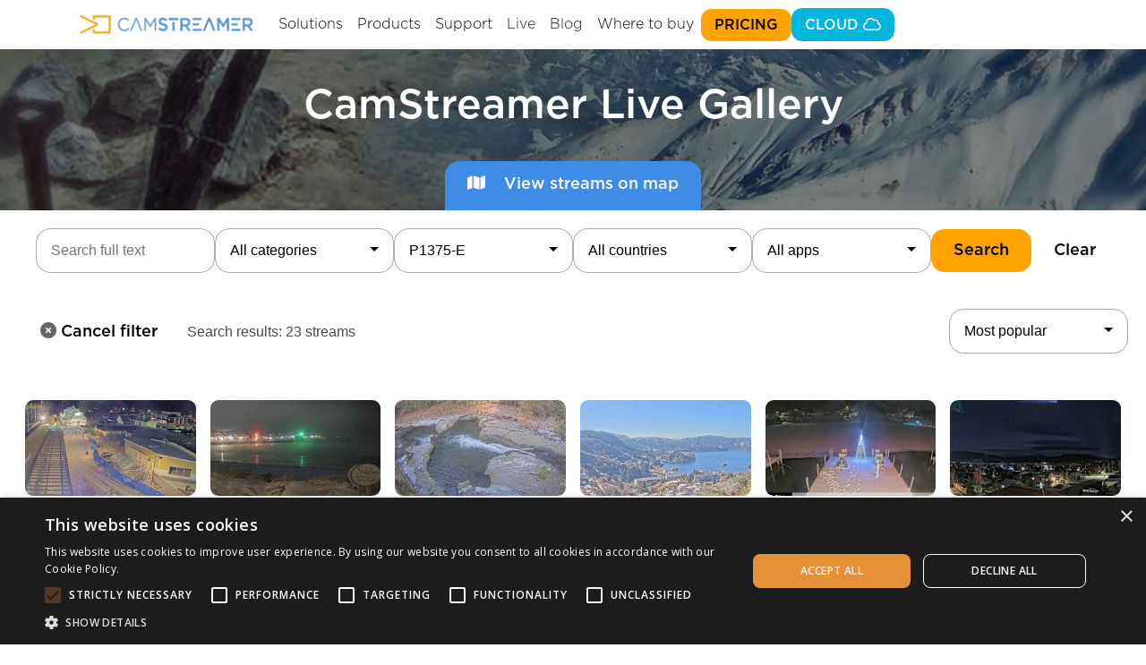

--- FILE ---
content_type: text/html; charset=utf-8
request_url: https://camstreamer.com/live/search?page=3&camera=P1375-E
body_size: 25101
content:
<!DOCTYPE html>
<html lang="en">
<head>
<!-- Google Tag Manager -->
<script>
  window.dataLayer = window.dataLayer || [];
  (function(w,d,s,l,i){ w[l]=w[l]||[];w[l].push({ 'gtm.start': new Date().getTime(),event:'gtm.js'});
    var f=d.getElementsByTagName(s)[0], j=d.createElement(s),dl=l!='dataLayer'?'&l='+l:'';j.async=true;
    j.src='https://www.googletagmanager.com/gtm.js?id='+i+dl;f.parentNode.insertBefore(j,f);
  })(window,document,'script','dataLayer',"GTM-KZB2S29");

  window.addEventListener('load', function () {
    window.dataLayer.push({ ecommerce:null });
    window.dataLayer.push({
      event: "other",
      ecommerce: []
    });
  });
</script>
<!-- End Tag Manager -->
        <link rel="apple-touch-icon" sizes="72x72" href="/img/logo-72x72.png">
        <link rel="apple-touch-icon" sizes="114x114" href="/img/logo-114x114.png">
        <meta http-equiv="Content-Type" content="text/html; charset=utf-8">
        <meta name="viewport" content="width=device-width, initial-scale=1, maximum-scale=1, user-scalable=no">
        <meta charset="utf-8">
        <meta http-equiv="X-UA-Compatible" content="IE=edge">
  <meta name="description" content="CamStreamer Livestreaming Gallery using in-camera CamStreamer App. Search for live streams from all around the world.">
  <meta name="keywords"
        content="CamStreamer , Livestreaming, web camera gallery, live web cam, live camera and in-camera CamStreamer App
            , search for  P1375-E 
        "
 >
  <link rel="canonical" href="/live/search?page=3&amp;camera%5B0%5D=P1375-E">

        <link href="/libs/bootstrap-4.4.1-dist/css/bootstrap.min.css" rel="stylesheet">
        <link href="/css/camstreamer.css?v=release-2.456.1-704b38a70
" rel="stylesheet">
        <link href="/css/live.css?v=release-2.456.1-704b38a70
" rel="stylesheet">
        <link href="/css/product-colors.css?v=release-2.456.1-704b38a70
" rel="stylesheet">
    <link href="/css/main.css?v=release-2.456.1-704b38a70
" rel="stylesheet">
    <link href="/css/utils.css?v=release-2.456.1-704b38a70
" rel="stylesheet">
    <link href="/css/buttons.css?v=release-2.456.1-704b38a70
" rel="stylesheet">
    <link href="/css/text.css?v=release-2.456.1-704b38a70
" rel="stylesheet">
    <link href="/css/icon.css?v=release-2.456.1-704b38a70
" rel="stylesheet">
    <link href="/css/layout.css?v=release-2.456.1-704b38a70
" rel="stylesheet">
    <link href="/css/navigation.css?v=release-2.456.1-704b38a70
" rel="stylesheet">
    <link href="/css/footer.css?v=release-2.456.1-704b38a70
" rel="stylesheet">
    <link href="/css/contact.css?v=release-2.456.1-704b38a70
" rel="stylesheet">
    <link href="/css/landing-section.css?v=release-2.456.1-704b38a70
" rel="stylesheet">
    <link href="/css/landing-description.css?v=release-2.456.1-704b38a70
" rel="stylesheet">
    <link href="/css/ad-banner.css?v=release-2.456.1-704b38a70
" rel="stylesheet">
    <link href="/css/cloud-pricing-banner.css?v=release-2.456.1-704b38a70
" rel="stylesheet">
    <link href="/css/app-buttons.css?v=release-2.456.1-704b38a70
" rel="stylesheet">
    <link href="/css/popup.css?v=release-2.456.1-704b38a70
" rel="stylesheet">
    <link href="/css/home-page.css?v=release-2.456.1-704b38a70
" rel="stylesheet">
    <link href="/css/support.css?v=release-2.456.1-704b38a70
" rel="stylesheet">
    <link href="/css/comments.css?v=release-2.456.1-704b38a70
" rel="stylesheet">
    <link href="/css/customers.css?v=release-2.456.1-704b38a70
" rel="stylesheet">
    <link href="/css/references.css?v=release-2.456.1-704b38a70
" rel="stylesheet">
    <link href="/css/support-link.css?v=release-2.456.1-704b38a70
" rel="stylesheet">
    <link href="/css/pricing.css?v=release-2.456.1-704b38a70
" rel="stylesheet">
    <link href="/css/card-badge.css?v=release-2.456.1-704b38a70
" rel="stylesheet">
    <link href="/css/solutions-heading.css?v=release-2.456.1-704b38a70
" rel="stylesheet">
    <link href="/css/live-streaming-solutions.css?v=release-2.456.1-704b38a70
" rel="stylesheet">
    <link href="/css/integrations-custom-solutions.css?v=release-2.456.1-704b38a70
" rel="stylesheet">
    <link href="/css/cloud-solutions.css?v=release-2.456.1-704b38a70
" rel="stylesheet">
    <link href="/css/solution-gallery.css?v=release-2.456.1-704b38a70
" rel="stylesheet">
    <link href="/css/aboutus.css?v=release-2.456.1-704b38a70
" rel="stylesheet">
    <link href="/css/overwrites.css?v=release-2.456.1-704b38a70
" rel="stylesheet">
    <link href="/css/sports-solution.css?v=release-2.456.1-704b38a70
" rel="stylesheet">
    <link href="/css/become-partner.css?v=release-2.456.1-704b38a70
" rel="stylesheet">
    <link href="/css/streaming-and-graphics-bundle.css?v=release-2.456.1-704b38a70
" rel="stylesheet">
    <link href="/css/white-label-cloud.css?v=release-2.456.1-704b38a70
" rel="stylesheet">
        <link href="/libs/bootstrap-select-master/dist/css/bootstrap-select.min.css" rel="stylesheet">


        <link rel="shortcut icon" href="/favicon.ico">
        <title>Search in the world of CAMSTREAMER | Live gallery | CamStreamer</title>

    </head>
    <body id="top" data-spy="scroll" data-target=".navbar" data-offset="55">

    <!-- link scripts -->
    <script src="https://code.jquery.com/jquery-3.5.1.min.js" integrity="sha256-9/aliU8dGd2tb6OSsuzixeV4y/faTqgFtohetphbbj0=" crossorigin="anonymous"></script>
    <script src="/libs/bootstrap-4.4.1-dist/js/bootstrap.bundle.min.js"></script>
    <script src="/libs/bootstrap-select-master/dist/js/bootstrap-select.min.js"></script>
    <script src="/libs/fontawesome-6.2.1/js/regular.min.js"></script>
    <script src="/libs/fontawesome-6.2.1/js/solid.min.js"></script>
    <script src="/libs/fontawesome-6.2.1/js/brands.min.js"></script>
    <script src="/libs/fontawesome-6.2.1/js/fontawesome.min.js"></script>
    <script src="/js/camstreamer.js?v=release-2.456.1-704b38a70
"></script>

    <!--  content of main page -->
    <div class="bodyMainContentContainer">
        <!-- navigation -->
<nav class="navigation navbar navbar-expand-custom navbar-light video-menu fixed-top" role="navigation">
    <div class="container">
        <a class="navbar-brand" href="/">
            <img class="logo" src="/img/logo/logo4.avif" alt="CamStreamer Logo" style="float: left;">
            
        </a>
        <ul class="navbar-nav ml-auto web-menu align-items-center">
            <li class="nav-item dropdown" id="menu-solution">
                <a href="#" data-toggle="dropdown" class="nav-link">Solutions</a>
                <div class="dropdown-menu">
                    <div class="dropdown-header blue active">
                        <span class="far fa-signal-stream text--camstreamer"></span>
                        <a href="/live-streaming-solutions" class="text-uppercase text--camstreamer h6 text-underline">Livestreaming Solutions</a>
                        <span class="fa-solid fa-arrow-right text--camstreamer arrow"></span>
                        <span class="text--medium description-header">Customize your broadcast &amp; stream to social platforms</span>
                    </div>
                    <div class="dropdown-list">
                        <span class="dropdown-header-item">Browse Livestreaming Solutions</span>
                        <a href="/live-streaming-solutions" class="dropdown-item">Overview<span class="fa-solid fa-arrow-right arrow"></span></a>
                        <a href="/solutions-gallery/" class="dropdown-item">Livestreaming solutions gallery<span class="fa-solid fa-arrow-right arrow"></span></a>
                        <a href="/travel-business" class="dropdown-item">Travel &amp; Business<span class="fa-solid fa-arrow-right arrow"></span></a>
                        <a href="/sporting-events" class="dropdown-item">Sporting events<span class="fa-solid fa-arrow-right arrow"></span></a>
                        <a href="/wildlife-nature" class="dropdown-item">Wildlife &amp; Nature<span class="fa-solid fa-arrow-right arrow"></span></a>
                        <a href="/culture-religions" class="dropdown-item">Culture &amp; Religions<span class="fa-solid fa-arrow-right arrow"></span></a>
                    </div>


                    <div class="dropdown-header cloud">
                        <span class="fa-solid fa-clouds text--cloud"></span>
                        <a href="/cloud-solutions" class="text-uppercase text--cloud h6 text-underline">Cloud Solutions</a>
                        <span class="fa-solid fa-arrow-right text--cloud arrow"></span>
                        <span class="text--medium description-header">Manage your cameras remotely &amp; use extended cloud services</span>
                    </div>
                    <div class="dropdown-list">
                        <span class="dropdown-header-item">Browse Cloud Solutions</span>
                        <a href="/cloud-solutions" class="dropdown-item">Overview<span class="fa-solid fa-arrow-right arrow"></a>
                        <a href="/remote-access" class="dropdown-item">Remote Access<span class="fa-solid fa-arrow-right arrow"></a>
                        <a href="/recording" class="dropdown-item">Recording<span class="fa-solid fa-arrow-right arrow"></a>
                        <a href="/timelapse" class="dropdown-item">TimeLapse<span class="fa-solid fa-arrow-right arrow"></a>
                        <a href="https://survilla.com/" target="_blank" class="dropdown-item">Whitelabel Cloud<span class="fa-solid fa-external-link arrow"></a>
                    </div>

                    <div class="dropdown-header sport">
                        <span class="fa-solid fa-basketball text--sport"></span>
                        <a href="/sports-solution" class="text-uppercase text--sport h6 text-underline">Sports solution</a>
                        <span class="fa-solid fa-arrow-right text--sport arrow"></span>
                        <span class="text--medium description-header">Automated Axis camera switching and broadcast management</span>
                    </div>

                    <div class="dropdown-header gray">
                        <span class="fa-solid fa-users-gear"></span>
                        <a href="/integrations-custom-solutions" class="text-uppercase h6 text-underline" style="color: black">Integrations &amp; Custom Solutions</a>
                        <span class="fa-solid fa-arrow-right arrow"></span>
                        <span class="text--medium description-header">Use ready-made solutions &amp; custom development</span>
                    </div>
                    <div class="dropdown-list">
                        <span class="dropdown-header-item">Browse Integrations &amp; Custom</span>
                        <a href="/integrations-custom-solutions" class="dropdown-item">Overview<span class="fa-solid fa-arrow-right arrow"></a>
                        <a href="/solutions-gallery/integrations" class="dropdown-item">Integrations gallery<span class="fa-solid fa-arrow-right arrow"></a>
                    </div>
                </div>
            </li>

            <li class="nav-item dropdown" id="menu-product">
                <a href="#" data-toggle="dropdown" class="nav-link">Products</a>
                <div class="dropdown-menu">
                    <div class="dropdown-header gray active">
                        <span class="far fa-cctv text--camoverlay"></span>
                        <h6 class="text-uppercase">In-camera apps</h6>
                        <span class="fa-solid fa-arrow-right arrow"></span>
                        <div class="text--medium description-header">Stream directly from your Axis camera, create custom overlays</div>
                    </div>
                    <div class="dropdown-list">
                        <span class="dropdown-header-item">Browse by apps</span>
                        <a href="/camstreamer-about" class="dropdown-item">CamStreamer App<span class="fa-solid fa-arrow-right arrow"></a>
                        <a href="/camoverlay-about" class="dropdown-item">CamOverlay App<span class="fa-solid fa-arrow-right arrow"></a>
                        <a href="/camswitcher-about" class="dropdown-item">CamSwitcher App<span class="fa-solid fa-arrow-right arrow"></a>
                        <a href="/camscripter-about" class="dropdown-item">CamScripter App<span class="fa-solid fa-arrow-right arrow"></a>
                        <a href="/streaming-and-graphics-bundle-about" class="dropdown-item">Streaming &amp; Graphics Bundle<span class="fa-solid fa-arrow-right arrow"></a>
                        <a href="/planetracker-about" class="dropdown-item">PlaneTracker App<span class="fa-solid fa-arrow-right arrow"></a>
                        <a href="/ndi-hx-plugin-for-axis-cameras-about" class="dropdown-item">NDI®|HX Plugin<span class="fa-solid fa-arrow-right arrow"></a>
                    </div>

                    <div class="dropdown-header cloud">
                        <span class="fa-solid fa-clouds text--cloud"></span>
                        <h6 class="text-uppercase">Cloud services</h6>
                        <span class="fa-solid fa-arrow-right arrow text--cloud"></span>
                        <span class="text--medium description-header">Manage your cameras remotely &amp; use extended cloud services</span>
                    </div>
                    <div class="dropdown-list">
                        <span class="dropdown-header-item">Browse by services</span>
                            <a href="/remote-access" class="dropdown-item">Remote Access<span class="fa-solid fa-arrow-right arrow"></a>
                        <a href="/recording" class="dropdown-item">Recording<span class="fa-solid fa-arrow-right arrow"></a>
                        <a href="/timelapse" class="dropdown-item">TimeLapse<span class="fa-solid fa-arrow-right arrow"></a>
                        <a href="https://survilla.com/" target="_blank" class="dropdown-item">Whitelabel Cloud<span class="fa-solid fa-external-link arrow"></a>
                    </div>
                </div>
            </li>

            <li class="nav-item dropdown" id="menu-support">
                <a href="#" data-toggle="dropdown" class="nav-link">Support</a>
                <div class="dropdown-menu">
                    <div class="dropdown-header gray active">
                        <span class="fa-regular fa-circle-down text--camoverlay"></span>
                        <h6 class="text-uppercase">Download &amp; compatibility</h6>
                        <span class="fa-solid fa-arrow-right arrow"></span>
                    </div>
                    <div class="dropdown-list">
                        <span class="dropdown-header-item">Browse by your needs</span>
                        <a href="/download-app" class="dropdown-item">Download applications<span class="fa-solid fa-arrow-right arrow"></a>
                        <a href="/download-app" class="dropdown-item">Check compatible camera<span class="fa-solid fa-arrow-right arrow"></a>
                        <a href="/release-notes" class="dropdown-item">Release notes<span class="fa-solid fa-arrow-right arrow"></a>
                    </div>

                    <div class="dropdown-header gray">
                        <i class="fa-sharp fa-regular fa-circle-question text--camoverlay"></i>
                        <h6 class="text-uppercase">Apps &amp; cloud support / FAQ</h6>
                        <span class="fa-solid fa-arrow-right arrow"></span>
                    </div>
                    <div class="dropdown-list">
                        <span class="dropdown-header-item">Browse apps &amp; cloud support</span>
                        <a href="/support-camstreamer-app" target="_blank" class="dropdown-item">CamStreamer App<span class="fa-solid fa-external-link arrow"></a>
                        <a href="/support-camoverlay-app" target="_blank" class="dropdown-item">CamOverlay App<span class="fa-solid fa-external-link arrow"></a>
                        <a href="/support-camswitcher-app" target="_blank" class="dropdown-item">CamSwitcher App<span class="fa-solid fa-external-link arrow"></a>
                        <a href="/support-camscripter-app" target="_blank" class="dropdown-item">CamScripter App<span class="fa-solid fa-external-link arrow"></a>
                        <a href="/support-plane-tracker-app" target="_blank" class="dropdown-item">PlaneTracker App<span class="fa-solid fa-external-link arrow"></a>
                        <a href="/support-ndi-hx-plugin" target="_blank" class="dropdown-item">NDI®|HX Plugin<span class="fa-solid fa-external-link arrow"></a>
                        <a href="/support-cloud-services" target="_blank" class="dropdown-item">Cloud Services <span class="fa-solid fa-external-link arrow"></a>
                        <a href="/api" target="_blank" class="dropdown-item">API documentation<span class="fa-solid fa-external-link arrow"></a>
                    </div>

                    <div class="dropdown-header gray">
                        <span class="fa-solid fa-video text--camoverlay"></span>
                        <h6 class="text-uppercase">Camera settings support</h6>
                        <span class="fa-solid fa-arrow-right arrow"></span>
                    </div>
                    <div class="dropdown-list">
                        <span class="dropdown-header-item">Browse camera settings support</span>
                        <a href="/support-camera-settings-setup-guard-tours" target="_blank" class="dropdown-item">Setup guard tours<span class="fa-solid fa-external-link arrow"></a>
                        <a href="/support-camera-axis-events" target="_blank" class="dropdown-item">Axis events<span class="fa-solid fa-external-link arrow"></a>
                        <a href="/support-camera-settings-audio-image" target="_blank" class="dropdown-item">Audio &amp; image<span class="fa-solid fa-external-link arrow"></a>
                        <a href="/support-camera-settings-system" target="_blank" class="dropdown-item">System<span class="fa-solid fa-external-link arrow"></a>
                    </div>

                    <div class="dropdown-header gray">
                        <span class="fa-regular fa-folder-open text--camoverlay"></span>
                        <h6 class="text-uppercase">Resources</h6>
                        <span class="fa-solid fa-arrow-right arrow"></span>
                    </div>
                    <div class="dropdown-list">
                        <span class="dropdown-header-item">Browse our resources</span>
                        <a href="/case-studies" target="_blank" class="dropdown-item">Case Studies<span class="fa-solid fa-external-link arrow"></a>
                        <a href="/resources" target="_blank" class="dropdown-item">Integrations Use Case<span class="fa-solid fa-external-link arrow"></a>
                        <a href="/brand-resources" target="_blank" class="dropdown-item">Brand Resources<span class="fa-solid fa-external-link arrow"></a>
                        <a href="/resources/leaflets" target="_blank" class="dropdown-item">Leaflets<span class="fa-solid fa-external-link arrow"></a>
                        <a href="/blog" class="dropdown-item">Blog<span class="fa-solid fa-arrow-right arrow"></a>
                    </div>

                    <a class="dropdown-header gray collapse-menu scroll" href="/#contact">
                        <span class="fa-regular fa-envelope text--camoverlay"></span>
                        <h6 class="text-uppercase">Contact us</h6>
                        <span class="fa-solid fa-arrow-right arrow"></span>
                    </a>
                </div>
            </li>

            <li class="nav-item menu-live-gallery"><a href="/live" class="nav-link scroll">Live</a></li>

            <li class="nav-item menu-live-gallery"><a href="/blog" class="nav-link scroll">Blog</a></li>

            <li class="nav-item dropdown" id="menu-pricing">
                <a href="#" data-toggle="dropdown" class="nav-link">Where to buy</a>
                <div class="dropdown-menu link-list">
                    <a href="/#buynow" class="dropdown-header gray two">
                        <h6 class="text-uppercase">Buy software</h6>
                        <div></div>
                        <span class="fa-solid fa-arrow-right arrow"></span>
                    </a>
                    <a href="/partners" class="dropdown-header gray two">
                        <h6 class="text-uppercase">Find a partner</h6>
                        <div></div>
                        <span class="fa-solid fa-arrow-right arrow"></span>
                    </a>
                     <a href="/become-partner" class="dropdown-header gray two">
                        <h6 class="text-uppercase">Become a partner</h6>
                        <div></div>
                        <span class="fa-solid fa-arrow-right arrow"></span>
                    </a>
                </div>
            </li>

            <li class="desktop">
                <a href="/#pricing" class="button button--small button--camoverlay collapse-menu scroll">
                    PRICING
                </a>
            </li>

            <li class="desktop">
                <button 
                    data-toggle="modal"
                    data-target="#cloudLoginModal"
                    class="button button--small button--cloud collapse-menu scroll">
                    CLOUD <i class="far fa-cloud"></i>
                </button>
            </li>
        </ul>

        <!-- mobile-menu -->
        <button class="navbar-toggler" type="button" data-toggle="collapse" data-target="#nav-collapse">
            <span class="icon-bar"></span>
            <span class="icon-bar"></span>
            <span class="icon-bar"></span>
        </button>
        <div id="nav-collapse" class="collapse navbar-collapse navbar-ex1-collapse align-items-center">
            <ul class="navbar-nav ml-auto mobile-menu">
                <li>
                    <button data-target="#menu-solution-mobile-solutions" data-toggle="collapse" class="nav-item nav-link h4" aria-expanded="false" aria-controls="menu-solution-mobile-solutions">
                        Solutions
                        <i class="fa-solid fa-chevron-down down"></i>
                        <i class="fa-solid fa-chevron-up up"></i>
                    </button>
                    <div class="collapse collapse-my-menu" id="menu-solution-mobile-solutions">
                        <button data-target="#menu-solution-mobile-solutions-live" data-toggle="collapse" class="nav-item nav-link text-uppercase text--extra-large" aria-expanded="false" aria-controls="menu-solution-mobile-solutions-live">
                            Livestreaming Solutions
                            <i class="fa-solid fa-chevron-down down"></i>
                            <i class="fa-solid fa-chevron-up up"></i>
                        </button>
                        <div class="collapse collapse-list" id="menu-solution-mobile-solutions-live">
                            <a href="/live-streaming-solutions" class="dropdown-item">Overview</a>
                            <a href="/solutions-gallery/" class="dropdown-item">Livestreaming solutions gallery</a>
                            <a href="/travel-business" class="dropdown-item">Travel &amp; Business</a>
                            <a href="/sporting-events" class="dropdown-item">Sporting events</a>
                            <a href="/wildlife-nature" class="dropdown-item">Wildlife &amp; Nature</a>
                            <a href="/culture-religions" class="dropdown-item">Culture &amp; Religions</a>
                        </div>


                        <button data-target="#menu-solution-mobile-solutions-cloud" data-toggle="collapse" class="nav-item nav-link text-uppercase text--extra-large" aria-expanded="false" aria-controls="menu-solution-mobile-solutions-cloud">
                            Cloud Solutions
                            <i class="fa-solid fa-chevron-down down"></i>
                            <i class="fa-solid fa-chevron-up up"></i>
                        </button>
                        <div class="collapse collapse-list" id="menu-solution-mobile-solutions-cloud">
                            <a href="/cloud-solutions" class="dropdown-item">Overview</a>
                            <a href="/remote-access" class="dropdown-item">Remote Access</a>
                            <a href="/recording" class="dropdown-item">Recording</a>
                            <a href="/timelapse" class="dropdown-item">TimeLapse</a>
                            <a href="https://survilla.com/" target="_blank" class="dropdown-item">Whitelabel Cloud</a>
                        </div>

                        <a class="nav-item nav-link text-uppercase text--extra-large collapse-menu scroll" href="/sports-solution">
                            Sports Solution
                        </a>

                        <button data-target="#menu-solution-mobile-solutions-custom" data-toggle="collapse" class="nav-item nav-link text-uppercase text--extra-large" aria-expanded="false" aria-controls="menu-solution-mobile-solutions-custom">
                            Integrations &amp; Custom Solutions
                            <i class="fa-solid fa-chevron-down down"></i>
                            <i class="fa-solid fa-chevron-up up"></i>
                        </button>
                        <div class="collapse collapse-list" id="menu-solution-mobile-solutions-custom">
                            <a href="/integrations-custom-solutions" class="dropdown-item">Overview</a>
                            <a href="/solutions-gallery/integrations" class="dropdown-item">Integrations gallery</a>
                        </div>
                    </div>
                </li>

                <li>
                    <button data-target="#menu-solution-mobile-products" data-toggle="collapse" class="nav-item nav-link h4" aria-expanded="false" aria-controls="menu-solution-mobile-solutions">
                        Products
                        <i class="fa-solid fa-chevron-down down"></i>
                        <i class="fa-solid fa-chevron-up up"></i>
                    </button>
                    <div class="collapse collapse-my-menu" id="menu-solution-mobile-products">
                        <button data-target="#menu-solution-mobile-products-incamera" data-toggle="collapse" class="nav-item nav-link text-uppercase text--extra-large" aria-expanded="false" aria-controls="menu-solution-mobile-products-incamera">
                            In-camera apps
                            <i class="fa-solid fa-chevron-down down"></i>
                            <i class="fa-solid fa-chevron-up up"></i>
                        </button>
                        <div class="collapse collapse-list" id="menu-solution-mobile-products-incamera">
                            <a href="/camstreamer-about" class="dropdown-item">CamStreamer App</a>
                            <a href="/camoverlay-about" class="dropdown-item">CamOverlay App</a>
                            <a href="/camswitcher-about" class="dropdown-item">CamSwitcher App</a>
                            <a href="/camscripter-about" class="dropdown-item">CamScripter App</a>
                            <a href="/streaming-and-graphics-bundle-about" class="dropdown-item">Streaming &amp; Graphics Bundle</a>
                            <a href="/planetracker-about" class="dropdown-item">PlaneTracker App</a>
                            <a href="/ndi-hx-plugin-for-axis-cameras-about" class="dropdown-item">NDI®|HX Plugin</a>
                        </div>

                        <button data-target="#menu-solution-mobile-products-cloud" data-toggle="collapse" class="nav-item nav-link text-uppercase text--extra-large" aria-expanded="false" aria-controls="menu-solution-mobile-products-cloud">
                            Cloud services
                            <i class="fa-solid fa-chevron-down down"></i>
                            <i class="fa-solid fa-chevron-up up"></i>
                        </button>
                        <div class="collapse collapse-list" id="menu-solution-mobile-products-cloud">
                            <a href="/remote-access" class="dropdown-item">Remote Access</a>
                            <a href="/recording" class="dropdown-item">Recording</a>
                            <a href="/timelapse" class="dropdown-item">TimeLapse</a>
                            <a href="https://survilla.com/" target="_blank" class="dropdown-item">Whitelabel Cloud</a>
                        </div>
                    </div>
                </li>

                <li>
                    <button data-target="#menu-solution-mobile-support" data-toggle="collapse" class="nav-item nav-link h4" aria-expanded="false" aria-controls="menu-solution-mobile-support">
                        Support
                        <i class="fa-solid fa-chevron-down down"></i>
                        <i class="fa-solid fa-chevron-up up"></i>
                    </button>
                    <div class="collapse collapse-my-menu" id="menu-solution-mobile-support">
                        <button data-target="#menu-solution-mobile-support-download" data-toggle="collapse" class="nav-item nav-link text-uppercase text--extra-large" aria-expanded="false" aria-controls="menu-solution-mobile-support-download">
                            Download &amp; compatability
                            <i class="fa-solid fa-chevron-down down"></i>
                            <i class="fa-solid fa-chevron-up up"></i>
                        </button>
                        <div class="collapse collapse-list" id="menu-solution-mobile-support-download">
                            <a href="/download-app" class="dropdown-item">Download applications</a>
                            <a href="/download-app" class="dropdown-item">Check compatible camera</a>
                            <a href="/release-notes" class="dropdown-item">Release notes</a>
                        </div>

                        <button data-target="#menu-solution-mobile-support-cloud-support" data-toggle="collapse" class="nav-item nav-link text-uppercase text--extra-large" aria-expanded="false" aria-controls="menu-solution-mobile-support-cloud-support">
                            Apps &amp; cloud support / FAQ
                            <i class="fa-solid fa-chevron-down down"></i>
                            <i class="fa-solid fa-chevron-up up"></i>
                        </button>
                        <div class="collapse collapse-list" id="menu-solution-mobile-support-cloud-support">
                            <a href="/support-camstreamer-app" target="_blank" class="dropdown-item">CamStreamer App</a>
                            <a href="/support-camoverlay-app" target="_blank" class="dropdown-item">CamOverlay App</a>
                            <a href="/support-camswitcher-app" target="_blank" class="dropdown-item">CamSwitcher App</a>
                            <a href="/support-camscripter-app" target="_blank" class="dropdown-item">CamScripter App</a>
                            <a href="/support-plane-tracker-app" target="_blank" class="dropdown-item">PlaneTracker App</a>
                            <a href="/support-ndi-hx-plugin" target="_blank" class="dropdown-item">NDI®|HX Plugin</a>
                            <a href="/support-cloud-services" target="_blank" class="dropdown-item">Cloud Services </a>
                            <a href="/api" target="_blank" class="dropdown-item">API documentation</a>
                        </div>

                        <button data-target="#menu-solution-mobile-support-academy" data-toggle="collapse" class="nav-item nav-link text-uppercase text--extra-large" aria-expanded="false" aria-controls="menu-solution-mobile-support-academy">
                            Camera settings support
                            <i class="fa-solid fa-chevron-down down"></i>
                            <i class="fa-solid fa-chevron-up up"></i>
                        </button>
                        <div class="collapse collapse-list" id="menu-solution-mobile-support-academy">
                            <a href="/support-camera-settings-setup-guard-tours" target="_blank" class="dropdown-item">Setup guard tours</a>
                            <a href="/support-camera-axis-events" target="_blank" class="dropdown-item">Axis events</a>
                            <a href="/support-camera-settings-audio-image" target="_blank" class="dropdown-item">Audio &amp; image</a>
                            <a href="/support-camera-settings-system" target="_blank" class="dropdown-item">System</a>
                        </div>

                        <button data-target="#menu-solution-mobile-support-resources" data-toggle="collapse" class="nav-item nav-link text-uppercase text--extra-large" aria-expanded="false" aria-controls="menu-solution-mobile-support-resources">
                            Resources
                            <i class="fa-solid fa-chevron-down down"></i>
                            <i class="fa-solid fa-chevron-up up"></i>
                        </button>
                        <div class="collapse collapse-list" id="menu-solution-mobile-support-resources">
                            <a href="/case-studies" target="_blank" class="dropdown-item">Case Studies</a>
                            <a href="/resources" target="_blank" class="dropdown-item">Integrations Use Case</a>
                            <a href="/brand-resources" target="_blank" class="dropdown-item">Brand Resources</a>
                            <a href="/resources/leaflets" target="_blank" class="dropdown-item">Leaflets</a>
                            <a href="/blog" class="dropdown-item">Blog</a>
                        </div>

                        <a class="nav-item nav-link text-uppercase text--extra-large collapse-menu scroll" href="/#contact">
                            Contact us
                        </a>
                    </div>
                </li>

                <li class="nav-item h4 menu-live-gallery"><a href="/live" class="nav-link scroll">Live</a></li>

                <li class="nav-item h4 menu-live-gallery"><a href="/blog" class="nav-link scroll">Blog</a></li>

                <li>
                    <button data-target="#menu-solution-mobile-buy" data-toggle="collapse" class="nav-item nav-link h4" aria-expanded="false" aria-controls="menu-solution-mobile-buy">
                        Where to buy
                        <i class="fa-solid fa-chevron-down down"></i>
                        <i class="fa-solid fa-chevron-up up"></i>
                    </button>
                    <div class="collapse collapse-my-menu" id="menu-solution-mobile-buy">
                        <a href="/#buynow" class="dropdown-item">Buy software</a>
                        <a href="/partners" class="dropdown-item">Find a partner</a>
                        <a href="/become-partner" class="dropdown-item">Become a partner</a>
                    </div>
                </li>

                <li class="desktop">
                    <a href="/#pricing" class="button button--small button--camoverlay collapse-menu scroll">
                        PRICING
                    </a>
                </li>

                <li class="desktop">
                    <button 
                        data-toggle="modal"
                        data-target="#cloudLoginModal"
                        class="button button--small button--cloud collapse-menu scroll">
                        CLOUD <i class="far fa-cloud"></i>
                    </button>
                </li>
            </ul>
        </div>
    </div>
</nav>        <!--  end navigation -->


<div id="live">
    <div class="videoContainer">
      <video class="videoBackground" autoplay loop muted playsinline>
        <source src="/video/slider-LIVE3.webm" type="video/webm">
        <source src="/video/slider-LIVE3.mp4" type="video/mp4">
      </video>
      <div class="mainHeadline">
        <h1 class="text--semibold text--white">CamStreamer Live Gallery</h1>
        <a class="button button--medium button--blue" href="/live/map?camera%5B0%5D=P1375-E">
          <i class="fas fa-map"></i> View streams on map
        </a>
      </div>
    </div>

  <div class="whiteCover">
    <div class="liveContent">


<div class="buttonOpenSearchOnMobile active" id="buttonOpenSearchOnMobilemain">
  <button onclick="openSearchOnMobile(&quot;main&quot;)">Search</button>
</div>
<form id="collapseFiltermain" class="collapseFilter" role="form" action="/live/search" method="GET">
  <input type="text" class="formControl search-live-camera" name="fulltext" placeholder="Search full text">

  <select class="formControl selectpicker" data-select-all-text="All categories" name="category[]" multiple>
    <option class="empty" value="all">All categories</option>
        <option data-tokens="Airports and stations" value="10">Airports and stations</option>
        <option data-tokens="Animals" value="5">Animals</option>
        <option data-tokens="Axis Experience Centers" value="16">Axis Experience Centers</option>
        <option data-tokens="Buildings and constructions" value="3">Buildings and constructions</option>
        <option data-tokens="City" value="6">City</option>
        <option data-tokens="Flightradar24 project airports" value="19">Flightradar24 project airports</option>
        <option data-tokens="Harbour" value="13">Harbour</option>
        <option data-tokens="Christmas" value="17">Christmas</option>
        <option data-tokens="Churches" value="9">Churches</option>
        <option data-tokens="Nature" value="8">Nature</option>
        <option data-tokens="Other" value="4">Other</option>
        <option data-tokens="Seaside" value="15">Seaside</option>
        <option data-tokens="Sport" value="7">Sport</option>
        <option data-tokens="Traffic" value="14">Traffic</option>
        <option data-tokens="Travel" value="1">Travel</option>
        <option data-tokens="University" value="11">University</option>
  </select>

  <select class="formControl selectpicker" data-live-search="true" data-dropdown-align-right="true" data-select-all-text="All Axis cameras" name="camera[]" multiple>
    <option class="empty" value="all">All Axis cameras</option>
        <option data-tokens="F34" value="F34">F34</option>
        <option data-tokens="F44" value="F44">F44</option>
        <option data-tokens="F9111-R MK II" value="F9111-R MK II">F9111-R MK II</option>
        <option data-tokens="F9114-B MK II" value="F9114-B MK II">F9114-B MK II</option>
        <option data-tokens="M1004-W" value="M1004-W">M1004-W</option>
        <option data-tokens="M1045-LW" value="M1045-LW">M1045-LW</option>
        <option data-tokens="M1055-L" value="M1055-L">M1055-L</option>
        <option data-tokens="M1065-L" value="M1065-L">M1065-L</option>
        <option data-tokens="M1075-L" value="M1075-L">M1075-L</option>
        <option data-tokens="M1124" value="M1124">M1124</option>
        <option data-tokens="M1125" value="M1125">M1125</option>
        <option data-tokens="M1134" value="M1134">M1134</option>
        <option data-tokens="M1135" value="M1135">M1135</option>
        <option data-tokens="M1135 MK II" value="M1135 MK II">M1135 MK II</option>
        <option data-tokens="M1137" value="M1137">M1137</option>
        <option data-tokens="M1137 MK II" value="M1137 MK II">M1137 MK II</option>
        <option data-tokens="M1145" value="M1145">M1145</option>
        <option data-tokens="M1145-L" value="M1145-L">M1145-L</option>
        <option data-tokens="M2025-LE" value="M2025-LE">M2025-LE</option>
        <option data-tokens="M2026-LE" value="M2026-LE">M2026-LE</option>
        <option data-tokens="M2026-LE MK II" value="M2026-LE MK II">M2026-LE MK II</option>
        <option data-tokens="M2026-LE-MKII" value="M2026-LE-MKII">M2026-LE-MKII</option>
        <option data-tokens="M2035-LE" value="M2035-LE">M2035-LE</option>
        <option data-tokens="M2036-LE" value="M2036-LE">M2036-LE</option>
        <option data-tokens="M3026" value="M3026">M3026</option>
        <option data-tokens="M3046-V" value="M3046-V">M3046-V</option>
        <option data-tokens="M3057" value="M3057">M3057</option>
        <option data-tokens="M3057-PLVE" value="M3057-PLVE">M3057-PLVE</option>
        <option data-tokens="M3057-PLVE MK II" value="M3057-PLVE MK II">M3057-PLVE MK II</option>
        <option data-tokens="M3058" value="M3058">M3058</option>
        <option data-tokens="M3058-PLVE" value="M3058-PLVE">M3058-PLVE</option>
        <option data-tokens="M3077-PLVE" value="M3077-PLVE">M3077-PLVE</option>
        <option data-tokens="M3104-L" value="M3104-L">M3104-L</option>
        <option data-tokens="M3105-L" value="M3105-L">M3105-L</option>
        <option data-tokens="M3105-LVE" value="M3105-LVE">M3105-LVE</option>
        <option data-tokens="M3106-L MK II" value="M3106-L MK II">M3106-L MK II</option>
        <option data-tokens="M3115-LVE" value="M3115-LVE">M3115-LVE</option>
        <option data-tokens="M3116-LVE" value="M3116-LVE">M3116-LVE</option>
        <option data-tokens="M3126-LVE" value="M3126-LVE">M3126-LVE</option>
        <option data-tokens="M3128-LVE" value="M3128-LVE">M3128-LVE</option>
        <option data-tokens="M3205-LVE" value="M3205-LVE">M3205-LVE</option>
        <option data-tokens="M3206-LVE" value="M3206-LVE">M3206-LVE</option>
        <option data-tokens="M3215-LVE" value="M3215-LVE">M3215-LVE</option>
        <option data-tokens="M3216-LVE" value="M3216-LVE">M3216-LVE</option>
        <option data-tokens="M4308-PLE" value="M4308-PLE">M4308-PLE</option>
        <option data-tokens="M4317-PLVE" value="M4317-PLVE">M4317-PLVE</option>
        <option data-tokens="M4318-PLVE" value="M4318-PLVE">M4318-PLVE</option>
        <option data-tokens="M4327-P" value="M4327-P">M4327-P</option>
        <option data-tokens="M5525-E" value="M5525-E">M5525-E</option>
        <option data-tokens="M5526-E" value="M5526-E">M5526-E</option>
        <option data-tokens="P12-MKII" value="P12-MKII">P12-MKII</option>
        <option data-tokens="P1344" value="P1344">P1344</option>
        <option data-tokens="P1354" value="P1354">P1354</option>
        <option data-tokens="P1355" value="P1355">P1355</option>
        <option data-tokens="P1357" value="P1357">P1357</option>
        <option data-tokens="P1364" value="P1364">P1364</option>
        <option data-tokens="P1365" value="P1365">P1365</option>
        <option data-tokens="P1365 MK II" value="P1365 MK II">P1365 MK II</option>
        <option data-tokens="P1367" value="P1367">P1367</option>
        <option data-tokens="P1368-E" value="P1368-E">P1368-E</option>
        <option data-tokens="P1375" value="P1375">P1375</option>
        <option data-tokens="P1375-E" value="P1375-E">P1375-E</option>
        <option data-tokens="P1377" value="P1377">P1377</option>
        <option data-tokens="P1377-LE" value="P1377-LE">P1377-LE</option>
        <option data-tokens="P1378" value="P1378">P1378</option>
        <option data-tokens="P1378-LE" value="P1378-LE">P1378-LE</option>
        <option data-tokens="P1385" value="P1385">P1385</option>
        <option data-tokens="P1385-E" value="P1385-E">P1385-E</option>
        <option data-tokens="P1387" value="P1387">P1387</option>
        <option data-tokens="P1388" value="P1388">P1388</option>
        <option data-tokens="P1388-LE" value="P1388-LE">P1388-LE</option>
        <option data-tokens="P1405-E" value="P1405-E">P1405-E</option>
        <option data-tokens="P1405-LE" value="P1405-LE">P1405-LE</option>
        <option data-tokens="P1405-LE MK II" value="P1405-LE MK II">P1405-LE MK II</option>
        <option data-tokens="P1425-E" value="P1425-E">P1425-E</option>
        <option data-tokens="P1425-LE" value="P1425-LE">P1425-LE</option>
        <option data-tokens="P1425-LE MK II" value="P1425-LE MK II">P1425-LE MK II</option>
        <option data-tokens="P1427-E" value="P1427-E">P1427-E</option>
        <option data-tokens="P1427-LE" value="P1427-LE">P1427-LE</option>
        <option data-tokens="P1428-E" value="P1428-E">P1428-E</option>
        <option data-tokens="P1435-E" value="P1435-E">P1435-E</option>
        <option data-tokens="P1435-LE" value="P1435-LE">P1435-LE</option>
        <option data-tokens="P1445-LE" value="P1445-LE">P1445-LE</option>
        <option data-tokens="P1447-LE" value="P1447-LE">P1447-LE</option>
        <option data-tokens="P1448-LE" value="P1448-LE">P1448-LE</option>
        <option data-tokens="P1455-LE" value="P1455-LE">P1455-LE</option>
        <option data-tokens="P1455-LE 29 MM" value="P1455-LE 29 MM">P1455-LE 29 MM</option>
        <option data-tokens="P1465-LE" value="P1465-LE">P1465-LE</option>
        <option data-tokens="P1467-LE" value="P1467-LE">P1467-LE</option>
        <option data-tokens="P1468-LE" value="P1468-LE">P1468-LE</option>
        <option data-tokens="P3215-VE" value="P3215-VE">P3215-VE</option>
        <option data-tokens="P3225-LV MK II" value="P3225-LV MK II">P3225-LV MK II</option>
        <option data-tokens="P3225-LVE MK II" value="P3225-LVE MK II">P3225-LVE MK II</option>
        <option data-tokens="P3227-LV" value="P3227-LV">P3227-LV</option>
        <option data-tokens="P3227-LVE" value="P3227-LVE">P3227-LVE</option>
        <option data-tokens="P3228-LVE" value="P3228-LVE">P3228-LVE</option>
        <option data-tokens="P3245-LV" value="P3245-LV">P3245-LV</option>
        <option data-tokens="P3245-LVE" value="P3245-LVE">P3245-LVE</option>
        <option data-tokens="P3245-VE" value="P3245-VE">P3245-VE</option>
        <option data-tokens="P3247-LVE" value="P3247-LVE">P3247-LVE</option>
        <option data-tokens="P3248-LV" value="P3248-LV">P3248-LV</option>
        <option data-tokens="P3248-LVE" value="P3248-LVE">P3248-LVE</option>
        <option data-tokens="P3255-LVE" value="P3255-LVE">P3255-LVE</option>
        <option data-tokens="P3265-LVE" value="P3265-LVE">P3265-LVE</option>
        <option data-tokens="P3265-V" value="P3265-V">P3265-V</option>
        <option data-tokens="P3267-LVE" value="P3267-LVE">P3267-LVE</option>
        <option data-tokens="P3267-LVE MIC" value="P3267-LVE MIC">P3267-LVE MIC</option>
        <option data-tokens="P3268-LVE" value="P3268-LVE">P3268-LVE</option>
        <option data-tokens="P3346" value="P3346">P3346</option>
        <option data-tokens="P3364" value="P3364">P3364</option>
        <option data-tokens="P3364-L" value="P3364-L">P3364-L</option>
        <option data-tokens="P3364-LV" value="P3364-LV">P3364-LV</option>
        <option data-tokens="P3367" value="P3367">P3367</option>
        <option data-tokens="P3374-V" value="P3374-V">P3374-V</option>
        <option data-tokens="P3375-LV" value="P3375-LV">P3375-LV</option>
        <option data-tokens="P3375-V" value="P3375-V">P3375-V</option>
        <option data-tokens="P3707-PE" value="P3707-PE">P3707-PE</option>
        <option data-tokens="P3715-PLVE" value="P3715-PLVE">P3715-PLVE</option>
        <option data-tokens="P3717-PLE" value="P3717-PLE">P3717-PLE</option>
        <option data-tokens="P3719-PLE" value="P3719-PLE">P3719-PLE</option>
        <option data-tokens="P3727-PLE" value="P3727-PLE">P3727-PLE</option>
        <option data-tokens="P3735-PLE" value="P3735-PLE">P3735-PLE</option>
        <option data-tokens="P3807-PVE" value="P3807-PVE">P3807-PVE</option>
        <option data-tokens="P3818-PVE" value="P3818-PVE">P3818-PVE</option>
        <option data-tokens="P3827-PVE" value="P3827-PVE">P3827-PVE</option>
        <option data-tokens="P3935-LR" value="P3935-LR">P3935-LR</option>
        <option data-tokens="P4708-PLVE" value="P4708-PLVE">P4708-PLVE</option>
        <option data-tokens="P5414-E" value="P5414-E">P5414-E</option>
        <option data-tokens="P5415-E" value="P5415-E">P5415-E</option>
        <option data-tokens="P5514" value="P5514">P5514</option>
        <option data-tokens="P5514-E" value="P5514-E">P5514-E</option>
        <option data-tokens="P5515-E" value="P5515-E">P5515-E</option>
        <option data-tokens="P5534" value="P5534">P5534</option>
        <option data-tokens="P5624-E" value="P5624-E">P5624-E</option>
        <option data-tokens="P5624-E MK II" value="P5624-E MK II">P5624-E MK II</option>
        <option data-tokens="P5624-E-MKII" value="P5624-E-MKII">P5624-E-MKII</option>
        <option data-tokens="P5635-E" value="P5635-E">P5635-E</option>
        <option data-tokens="P5635-E MK II" value="P5635-E MK II">P5635-E MK II</option>
        <option data-tokens="P5635-E-MKII" value="P5635-E-MKII">P5635-E-MKII</option>
        <option data-tokens="P5654-E" value="P5654-E">P5654-E</option>
        <option data-tokens="P5654-E MK II" value="P5654-E MK II">P5654-E MK II</option>
        <option data-tokens="P5655-E" value="P5655-E">P5655-E</option>
        <option data-tokens="P5676-LE" value="P5676-LE">P5676-LE</option>
        <option data-tokens="P7304" value="P7304">P7304</option>
        <option data-tokens="Q1615" value="Q1615">Q1615</option>
        <option data-tokens="Q1615 MK II" value="Q1615 MK II">Q1615 MK II</option>
        <option data-tokens="Q1615 MK III" value="Q1615 MK III">Q1615 MK III</option>
        <option data-tokens="Q1615-LE MK III" value="Q1615-LE MK III">Q1615-LE MK III</option>
        <option data-tokens="Q1635" value="Q1635">Q1635</option>
        <option data-tokens="Q1645" value="Q1645">Q1645</option>
        <option data-tokens="Q1647" value="Q1647">Q1647</option>
        <option data-tokens="Q1656-LE" value="Q1656-LE">Q1656-LE</option>
        <option data-tokens="Q1659" value="Q1659">Q1659</option>
        <option data-tokens="Q1765-LE" value="Q1765-LE">Q1765-LE</option>
        <option data-tokens="Q1785-LE" value="Q1785-LE">Q1785-LE</option>
        <option data-tokens="Q1786-LE" value="Q1786-LE">Q1786-LE</option>
        <option data-tokens="Q1798-LE" value="Q1798-LE">Q1798-LE</option>
        <option data-tokens="Q1805-LE" value="Q1805-LE">Q1805-LE</option>
        <option data-tokens="Q1806-LE" value="Q1806-LE">Q1806-LE</option>
        <option data-tokens="Q1808-LE" value="Q1808-LE">Q1808-LE</option>
        <option data-tokens="Q1809-LE" value="Q1809-LE">Q1809-LE</option>
        <option data-tokens="Q3505" value="Q3505">Q3505</option>
        <option data-tokens="Q3505 MK II" value="Q3505 MK II">Q3505 MK II</option>
        <option data-tokens="Q3505-V" value="Q3505-V">Q3505-V</option>
        <option data-tokens="Q3505-V MK II" value="Q3505-V MK II">Q3505-V MK II</option>
        <option data-tokens="Q3515" value="Q3515">Q3515</option>
        <option data-tokens="Q3517" value="Q3517">Q3517</option>
        <option data-tokens="Q3518" value="Q3518">Q3518</option>
        <option data-tokens="Q3518-LVE" value="Q3518-LVE">Q3518-LVE</option>
        <option data-tokens="Q3536-LVE" value="Q3536-LVE">Q3536-LVE</option>
        <option data-tokens="Q3538-LVE" value="Q3538-LVE">Q3538-LVE</option>
        <option data-tokens="Q3548-LVE" value="Q3548-LVE">Q3548-LVE</option>
        <option data-tokens="Q3615-VE" value="Q3615-VE">Q3615-VE</option>
        <option data-tokens="Q3617-VE" value="Q3617-VE">Q3617-VE</option>
        <option data-tokens="Q3626-VE" value="Q3626-VE">Q3626-VE</option>
        <option data-tokens="Q3628-VE" value="Q3628-VE">Q3628-VE</option>
        <option data-tokens="Q3819-PVE" value="Q3819-PVE">Q3819-PVE</option>
        <option data-tokens="Q3839-PVE" value="Q3839-PVE">Q3839-PVE</option>
        <option data-tokens="Q6010-E" value="Q6010-E">Q6010-E</option>
        <option data-tokens="Q6034-E" value="Q6034-E">Q6034-E</option>
        <option data-tokens="Q6044-E" value="Q6044-E">Q6044-E</option>
        <option data-tokens="Q6045 MK II" value="Q6045 MK II">Q6045 MK II</option>
        <option data-tokens="Q6045-E-MKII" value="Q6045-E-MKII">Q6045-E-MKII</option>
        <option data-tokens="Q6054" value="Q6054">Q6054</option>
        <option data-tokens="Q6054-E" value="Q6054-E">Q6054-E</option>
        <option data-tokens="Q6054-E MKIII" value="Q6054-E MKIII">Q6054-E MKIII</option>
        <option data-tokens="Q6054-E-MKIII" value="Q6054-E-MKIII">Q6054-E-MKIII</option>
        <option data-tokens="Q6055" value="Q6055">Q6055</option>
        <option data-tokens="Q6055-E" value="Q6055-E">Q6055-E</option>
        <option data-tokens="Q6074-E" value="Q6074-E">Q6074-E</option>
        <option data-tokens="Q6075" value="Q6075">Q6075</option>
        <option data-tokens="Q6075-E" value="Q6075-E">Q6075-E</option>
        <option data-tokens="Q6075-SE" value="Q6075-SE">Q6075-SE</option>
        <option data-tokens="Q6078-E" value="Q6078-E">Q6078-E</option>
        <option data-tokens="Q6100-E" value="Q6100-E">Q6100-E</option>
        <option data-tokens="Q6114-E" value="Q6114-E">Q6114-E</option>
        <option data-tokens="Q6115-E" value="Q6115-E">Q6115-E</option>
        <option data-tokens="Q6125-LE" value="Q6125-LE">Q6125-LE</option>
        <option data-tokens="Q6128-E" value="Q6128-E">Q6128-E</option>
        <option data-tokens="Q6135-LE" value="Q6135-LE">Q6135-LE</option>
        <option data-tokens="Q6154-E" value="Q6154-E">Q6154-E</option>
        <option data-tokens="Q6155-E" value="Q6155-E">Q6155-E</option>
        <option data-tokens="Q6215-LE" value="Q6215-LE">Q6215-LE</option>
        <option data-tokens="Q6225-LE" value="Q6225-LE">Q6225-LE</option>
        <option data-tokens="Q6315-LE" value="Q6315-LE">Q6315-LE</option>
        <option data-tokens="Q6318-LE" value="Q6318-LE">Q6318-LE</option>
        <option data-tokens="Q6355-LE" value="Q6355-LE">Q6355-LE</option>
        <option data-tokens="Q6358-LE" value="Q6358-LE">Q6358-LE</option>
        <option data-tokens="Q8615-E" value="Q8615-E">Q8615-E</option>
        <option data-tokens="Q8665-E" value="Q8665-E">Q8665-E</option>
        <option data-tokens="Q8685-E" value="Q8685-E">Q8685-E</option>
        <option data-tokens="V5914" value="V5914">V5914</option>
        <option data-tokens="V5915" value="V5915">V5915</option>
        <option data-tokens="V5925" value="V5925">V5925</option>
        <option data-tokens="V5938" value="V5938">V5938</option>
  </select>

  <select class="formControl selectpicker" data-live-search="true" data-select-all-text="All countries" name="country[]" multiple>
    <option class="empty" value="all">All countries</option>
        <option data-tokens="Anguilla" value="Anguilla">Anguilla</option>
        <option data-tokens="Argentina" value="Argentina">Argentina</option>
        <option data-tokens="Australia" value="Australia">Australia</option>
        <option data-tokens="Austria" value="Austria">Austria</option>
        <option data-tokens="Belgium" value="Belgium">Belgium</option>
        <option data-tokens="British Virgin Islands" value="British Virgin Islands">British Virgin Islands</option>
        <option data-tokens="Canada" value="Canada">Canada</option>
        <option data-tokens="Caribbean Netherlands" value="Caribbean Netherlands">Caribbean Netherlands</option>
        <option data-tokens="China" value="China">China</option>
        <option data-tokens="Curaçao" value="Curaçao">Curaçao</option>
        <option data-tokens="Czechia" value="Czechia">Czechia</option>
        <option data-tokens="Denmark" value="Denmark">Denmark</option>
        <option data-tokens="Finland" value="Finland">Finland</option>
        <option data-tokens="France" value="France">France</option>
        <option data-tokens="Germany" value="Germany">Germany</option>
        <option data-tokens="Greece" value="Greece">Greece</option>
        <option data-tokens="Greenland" value="Greenland">Greenland</option>
        <option data-tokens="Hungary" value="Hungary">Hungary</option>
        <option data-tokens="Ireland" value="Ireland">Ireland</option>
        <option data-tokens="Italy" value="Italy">Italy</option>
        <option data-tokens="Japan" value="Japan">Japan</option>
        <option data-tokens="Kenya" value="Kenya">Kenya</option>
        <option data-tokens="Latvia" value="Latvia">Latvia</option>
        <option data-tokens="Lithuania" value="Lithuania">Lithuania</option>
        <option data-tokens="Malta" value="Malta">Malta</option>
        <option data-tokens="Mexico" value="Mexico">Mexico</option>
        <option data-tokens="Netherlands" value="Netherlands">Netherlands</option>
        <option data-tokens="New Zealand" value="New Zealand">New Zealand</option>
        <option data-tokens="Norway" value="Norway">Norway</option>
        <option data-tokens="Oman" value="Oman">Oman</option>
        <option data-tokens="Panama" value="Panama">Panama</option>
        <option data-tokens="Philippines" value="Philippines">Philippines</option>
        <option data-tokens="Poland" value="Poland">Poland</option>
        <option data-tokens="Portugal" value="Portugal">Portugal</option>
        <option data-tokens="Romania" value="Romania">Romania</option>
        <option data-tokens="Saint Barthélemy" value="Saint Barthélemy">Saint Barthélemy</option>
        <option data-tokens="Saudi Arabia" value="Saudi Arabia">Saudi Arabia</option>
        <option data-tokens="Serbia" value="Serbia">Serbia</option>
        <option data-tokens="Sint Maarten" value="Sint Maarten">Sint Maarten</option>
        <option data-tokens="Slovakia" value="Slovakia">Slovakia</option>
        <option data-tokens="Slovenia" value="Slovenia">Slovenia</option>
        <option data-tokens="South Africa" value="South Africa">South Africa</option>
        <option data-tokens="South Korea" value="South Korea">South Korea</option>
        <option data-tokens="Spain" value="Spain">Spain</option>
        <option data-tokens="Sweden" value="Sweden">Sweden</option>
        <option data-tokens="Switzerland" value="Switzerland">Switzerland</option>
        <option data-tokens="Taiwan" value="Taiwan">Taiwan</option>
        <option data-tokens="Thailand" value="Thailand">Thailand</option>
        <option data-tokens="Turks and Caicos Islands" value="Turks and Caicos Islands">Turks and Caicos Islands</option>
        <option data-tokens="U.S. Virgin Islands" value="U.S. Virgin Islands">U.S. Virgin Islands</option>
        <option data-tokens="United Arab Emirates" value="United Arab Emirates">United Arab Emirates</option>
        <option data-tokens="United Kingdom" value="United Kingdom">United Kingdom</option>
        <option data-tokens="United States" value="United States">United States</option>
  </select>

  <select class="formControl selectpicker" data-dropdown-align-right="true" data-select-all-text="All apps" name="apps[]" multiple>
    <option class="empty" value="all">All apps</option>

      <option data-tokens="cs" value="cs">CamStreamer App</option>

      <option data-tokens="co" value="co">CamOverlay App</option>

      <option data-tokens="csw" value="csw">CamSwitcher App</option>

      <option data-tokens="csc" value="csc">CamScripter App</option>
  </select>

  <div class="formControl">
    <input type="submit" class="button button--orange button--medium" value="Search">
    <a href="/live/search" class="button button--white button--medium">Clear</a>
  </div>
</form>


      <div class="collapseFilter active">
        <div class="navigator">
          <span class="links">
            Search results: 23 streams
          </span>
          <a class="button button--medium button--white back" href="/live"><i class="fa fa-times-circle"></i> Cancel filter</a>

<select id="sortSelectmain" class="formControl selectpicker" data-dropdown-align-right="true">
  <option data-tokens="pop-desc" value="pop-desc" selected>Most popular</option>
  <option data-tokens="pop-asc" value="pop-asc" >Least popular</option>
  <option data-tokens="date-desc" value="date-desc" >Newest </option>
  <option data-tokens="date-asc" value="date-asc" >Oldest </option>
</select>
        </div>
      </div>


<script>
  $(function () {
    $(".menu-live-gallery").addClass('active');
  })

  function setupSearchLogic(formId) {

    // ugly hack to unselect options while clicking on all
    const dropdownEl = document.getElementById("collapseFilter" + formId);
    dropdownEl.addEventListener('click', (e) => {
      let el = e.target;
      let pressedEl = null;
      while(el !== null && el !== dropdownEl){
        if(el.classList.contains('dropdown-item')) {
          pressedEl = el;
        }
        if(el.classList.contains('dropdown')){
          if(pressedEl === null) return;
          let options = [...el.getElementsByClassName('dropdown-item')].filter(e => e.classList.contains('selected'));

          const isClickedOnAll = pressedEl.classList.contains('empty');
          if(!isClickedOnAll) {
            options = options.filter(el =>  el.classList.contains('empty'));
          }
          options.forEach(el => el.click());
          return;
        }
        el = el.parentElement;
      }
    }, true);

    $('#sortSelect' + formId).change(e => {
      let order = e.currentTarget.value.split('-');
      let url = new URL(document.location.href);
      url.searchParams.set('orderBy', order[0]);
      url.searchParams.set('orderDir', order[1]);
      document.location = url;
    });
  }

  function openSearchOnMobile(id) {
    document.getElementById("buttonOpenSearchOnMobile" + id)?.classList.add('active');
  }

  function setValueToSearchInput(formId, name, value) {
    const dropdownEl = document.getElementById("collapseFilter" + formId);
    const controls = dropdownEl.getElementsByClassName('formControl');
    [...controls].forEach(c => {
      if(c.name !== name) {
        return;
      }

      if(c.tagName === 'INPUT'){
        c.value = value[0] ?? '';
        return;
      }
      if(c.tagName === 'SELECT'){
        for(let i = 0; i < c.length; i++){
          const child = c[i];
          if(value.includes(child.value)){
            child.selected = true;
          }
        }
      }
    });
  }
</script>

      <div class="mt-4">
        
<div class="categoryList gap-20">
  <div class="col d-none" x-template="categoryContainer">
    <div class="videoCategoryCont">
      <a class="videoCard" x-template="videoContainer" href="#">
        <div class="live-preview">
          <img src="" class="img-fluid" alt="Preview of stream _VIDEO_NAME_">
        </div>
        <div class="column text--regular text--medium">
          <h6 class="cardName"></h6>
          <div class="cardInfo">
            <span class="videoViews"></span>
            <span class="float-right videoDate"></span>
          </div>
        </div>
      </a>
    </div>

<div class="camstreamerPromo">
  <div class="broadcasterBanner">
    <img src="/img/travel-business.webp" alt="Broadcast banner">
    <h3>Do you want to become a broadcaster?</h3>
    <a class="button button--large button--white-outlined" href="/camstreamer-about">Start your stream</a>
  </div>

  <div class="mapBanner">
    <img src="/img/mapBanner.webp" alt="Broadcast banner">
    <h3>Try interactive map with all streams</h3>
    <a class="button button--large button--white-outlined" href="/live/map">
      <i class="fas fa-map"></i>View streams on map
    </a>
  </div>

  <div class="keepMeUpdated">
    <h3 class="text-blue">Keep me updated with newsletters</h3>
    <input type="text" class="formControl" name="email" placeholder="Enter your email">
    <button type="submit" class="button button--large button--blue" href="#">Subscribe</button>
  </div>
</div>

  </div>

  <button class="button button--medium button--blue" style="align-self: center;" x-template="moreButton">Show more streams</button>
</div>


<script>
$(function () {
  let page = 1;
  let data = JSON.parse("[{\"created\":1582712505,\"date\":\"02/26/20\",\"imgSrc\":\"https://i.ytimg.com/vi/HngtbIsM3VI/mqdefault_live.jpg\",\"id\":9157,\"name\":\"Gekås Köstatus\",\"views\":9477597,\"link\":\"/live/stream/9157-gekas-koestatus\"},{\"created\":1623178138,\"date\":\"06/08/21\",\"imgSrc\":\"https://i.ytimg.com/vi/m2wWzo9GmwY/mqdefault_live.jpg\",\"id\":26692,\"name\":\"Solglimt\",\"views\":2641918,\"link\":\"/live/stream/26692-solglimt\"},{\"created\":1601360616,\"date\":\"09/29/20\",\"imgSrc\":\"https://i.ytimg.com/vi/H7mUIH7iQ98/mqdefault_live.jpg\",\"id\":15092,\"name\":\"Kigo Falls Nature Fishing Center\",\"views\":520819,\"link\":\"/live/stream/15092-kigo-falls-nature-fishing-center\"},{\"created\":1653891515,\"date\":\"05/30/22\",\"imgSrc\":\"https://i.ytimg.com/vi/qYnCG4J26d8/mqdefault_live.jpg\",\"id\":42577,\"name\":\"Lake Ashi, Hakone, Japan\",\"views\":365471,\"link\":\"/live/stream/42577-lake-ashi-hakone-japan\"},{\"created\":1604960720,\"date\":\"11/09/20\",\"imgSrc\":\"https://i.ytimg.com/vi/K_lq262_KSg/mqdefault_live.jpg\",\"id\":16901,\"name\":\"Winni Marine Live!!!\",\"views\":358924,\"link\":\"/live/stream/16901-winni-marine-live\"},{\"created\":1645560062,\"date\":\"02/22/22\",\"imgSrc\":\"https://i.ytimg.com/vi/hQeFtIAmlqQ/mqdefault_live.jpg\",\"id\":38786,\"name\":\"Live from Fraser Town Hall\",\"views\":220207,\"link\":\"/live/stream/38786-live-from-fraser-town-hall\"},{\"created\":1575277298,\"date\":\"12/02/19\",\"imgSrc\":\"https://i.ytimg.com/vi/91SwwspYcz4/mqdefault_live.jpg\",\"id\":8225,\"name\":\"Ice rink Sedlčany\",\"views\":191490,\"link\":\"/live/stream/8225-ice-rink-sedlcany\"},{\"created\":1603823110,\"date\":\"10/27/20\",\"imgSrc\":\"https://i.ytimg.com/vi/PSHMTUb7y8E/mqdefault_live.jpg\",\"id\":16308,\"name\":\"Winnisquam Marine Live!\",\"views\":148218,\"link\":\"/live/stream/16308-winnisquam-marine-live\"},{\"created\":1669274495,\"date\":\"11/24/22\",\"imgSrc\":\"https://i.ytimg.com/vi/5GnrYc4ztEM/mqdefault_live.jpg\",\"id\":42180166,\"name\":\"Live Camera Axis P1375-E\",\"views\":139521,\"link\":\"/live/stream/42180166-live-camera-axis-p1375-e\"},{\"created\":1670983295,\"date\":\"12/14/22\",\"imgSrc\":\"https://i.ytimg.com/vi/LmW2QnyBnmA/mqdefault_live.jpg\",\"id\":50798057,\"name\":\"ライブカメラ\",\"views\":85415,\"link\":\"/live/stream/50798057-raibukamera\"},{\"created\":1662016510,\"date\":\"09/01/22\",\"imgSrc\":\"https://i.ytimg.com/vi/invRiZ9tO58/mqdefault_live.jpg\",\"id\":46085,\"name\":\"Sunset Bay RV Resort & Campground, USA\",\"views\":85191,\"link\":\"/live/stream/46085-sunset-bay-rv-resort-campground-usa\"},{\"created\":1661176906,\"date\":\"08/22/22\",\"imgSrc\":\"https://i.ytimg.com/vi/2ywP2Zzs6Qs/mqdefault_live.jpg\",\"id\":3373512,\"name\":\"East Beverley Street & South New Street | Staunton, VA\",\"views\":84864,\"link\":\"/live/stream/3373512-east-beverley-street-south-new-street\"},{\"created\":1714653831,\"date\":\"05/02/24\",\"imgSrc\":\"https://i.ytimg.com/vi/-3SMlcFv7II/mqdefault_live.jpg\",\"id\":297057766,\"name\":\"Webcam Stad Blankenberge\",\"views\":78373,\"link\":\"/live/stream/297057766-webcam-stad-blankenberge\"},{\"created\":1588809755,\"date\":\"05/07/20\",\"imgSrc\":\"https://i.ytimg.com/vi/AgDshbC8ILQ/mqdefault_live.jpg\",\"id\":10989,\"name\":\"Beach Acres Test\",\"views\":72466,\"link\":\"/live/stream/10989-beach-acres-test\"},{\"created\":1695279540,\"date\":\"09/21/23\",\"imgSrc\":\"https://i.ytimg.com/vi/Z5skON2yzcI/mqdefault_live.jpg\",\"id\":167275607,\"name\":\"Oregon State University - Memorial Union\",\"views\":45905,\"link\":\"/live/stream/167275607-oregon-state-university-memorial-union\"},{\"created\":1692711813,\"date\":\"08/22/23\",\"imgSrc\":\"https://i.ytimg.com/vi/wdl24JBMMis/mqdefault_live.jpg\",\"id\":162578795,\"name\":\"Leavenworth County Kansas Live View\",\"views\":42654,\"link\":\"/live/stream/162578795-leavenworth-county-kansas-live-view\"},{\"created\":1669651312,\"date\":\"11/28/22\",\"imgSrc\":\"https://i.ytimg.com/vi/9Zj2Uvt7tvw/mqdefault_live.jpg\",\"id\":44119822,\"name\":\"Overlook Circle Feedercam Live Stream\",\"views\":34941,\"link\":\"/live/stream/44119822-overlook-circle-feedercam-live-stream\"},{\"created\":1654249247,\"date\":\"06/03/22\",\"imgSrc\":\"https://i.ytimg.com/vi/bSDC5N3AbWk/mqdefault_live.jpg\",\"id\":43066,\"name\":\"Fliegerbase, Treffen am Ossiacher See, Austria\",\"views\":24672,\"link\":\"/live/stream/43066-fliegerbase-treffen-am-ossiacher-see\"},{\"created\":1741111226,\"date\":\"03/04/25\",\"imgSrc\":\"https://i.ytimg.com/vi/M9MyD4QLzpI/mqdefault_live.jpg\",\"id\":484247715,\"name\":\"18th Green & 1st Tee Box\",\"views\":9636,\"link\":\"/live/stream/484247715-18th-green-1st-tee-box\"},{\"created\":1683718393,\"date\":\"05/10/23\",\"imgSrc\":\"https://i.ytimg.com/vi/h-874loJ3eU/mqdefault_live.jpg\",\"id\":107636261,\"name\":\"autobund Storchencam (Weischlitz)\",\"views\":6140,\"link\":\"/live/stream/107636261-autobund-storchencam-weischlitz\"},{\"created\":1681783307,\"date\":\"04/18/23\",\"imgSrc\":\"https://i.ytimg.com/vi/jaTwpTO2JQ4/mqdefault_live.jpg\",\"id\":106958872,\"name\":\"Idleyld - North Umpqua River Livestream\",\"views\":5686,\"link\":\"/live/stream/106958872-idleyld-north-umpqua-river-livestream\"},{\"created\":1757313454,\"date\":\"09/08/25\",\"imgSrc\":\"https://i.ytimg.com/vi/-fEJsdNlbLg/mqdefault_live.jpg\",\"id\":573473578,\"name\":\"Joseph P. Mack Catholic Center - Construction\",\"views\":3783,\"link\":\"/live/stream/573473578-joseph-p-mack-catholic-center\"},{\"created\":1715340208,\"date\":\"05/10/24\",\"imgSrc\":\"https://i.ytimg.com/vi/5s7qMAn7CgE/mqdefault_live.jpg\",\"id\":301572673,\"name\":\"Wif-Heizen Baufortschritt\",\"views\":566,\"link\":\"/live/stream/301572673-wif-heizen-baufortschritt\"}]");

  const containerEl = $('.categoryList');
  // get templates
  const categoryTemplate = $('[x-template="categoryContainer"]');
  const videoTemplate = $('[x-template="videoContainer"]');
  const buttonTemplate = $('[x-template="moreButton"]');
  // clean initial html
  videoTemplate.removeAttr('x-template');
  videoTemplate.remove();
  buttonTemplate.removeAttr('x-template');
  buttonTemplate.remove();
  categoryTemplate.removeAttr('x-template');
  categoryTemplate.removeClass('d-none');
  categoryTemplate.remove();

  function* chunks(arr, n) {
    for (let i = 0; i < arr.length; i += n) {
      yield arr.slice(i, i + n);
    }
  }

  const renderCards = () => {
    containerEl.empty();
    let chunkList = [...chunks(data, 6)];
    for(let i in chunkList){
      let categoryContent = categoryTemplate.clone();
      for(let j in chunkList[i]){
        const video = chunkList[i][j];
        if(video === undefined) {
          break;
        }
        let videoContent = videoTemplate.clone();
        videoContent.attr('href', video.link);
        let img = videoContent.find('.img-fluid');
        img.attr('src', video.imgSrc);
        img.attr('alt', img.attr('alt').replace('_VIDEO_NAME_', video.name));
        videoContent.find('.cardName').html(video.name);
        videoContent.find('.videoViews').html(video.views.toLocaleString('cs') + ' ' + (video.views < 2 ? "view" : "views"));
        videoContent.find('.videoDate').html(video.date);
        videoContent.appendTo(categoryContent.find('.videoCategoryCont'));
      }
      categoryContent.appendTo(containerEl);
    }

    if(23 > data.length){
      let moreBtn = buttonTemplate.clone();
      moreBtn.on('click', (e) => {
        page++;
        $(e.currentTarget).remove();
        $.ajax({
          method: 'POST',
          url: "/live/search?camera%5B0%5D=P1375-E",
          data: { page: page }
        }).done(result => {
          data.push(...result.data);
          renderCards();
        })
      });
      moreBtn.appendTo(containerEl);
    }
  }

  renderCards();
});

</script>      </div>

      <div class="col" style="padding-top: 16px;">
        <div class="categoryItemHeader">
          <h3>Popular</h3>
        </div>
        <div class="videoCategoryCont">
          <span style="display:none;">0</span>

<a class="videoCard"
   href="/live/stream/16836-zero-point-levi-finland"
>
  <div class="live-preview">
    <img src="https://i.ytimg.com/vi/LwihxyJ4V20/mqdefault_live.jpg" class="img-fluid" alt="Preview of stream Zero Point Levi Finland">
  </div>
  <div class="column text--regular text--medium">
    <h5 class="cardName">Zero Point Levi Finland</h5>
    <div class="cardInfo">
      <span>59 875 005
          views
      </span>
      <span style="float:right;">11/09/20</span>
    </div>
  </div>
</a>


<a class="videoCard"
   href="/live/stream/6452-santa-claus-village-finland"
>
  <div class="live-preview">
    <img src="https://i.ytimg.com/vi/Cp4RRAEgpeU/mqdefault_live.jpg" class="img-fluid" alt="Preview of stream Santa Claus Village, Finland">
  </div>
  <div class="column text--regular text--medium">
    <h5 class="cardName">Santa Claus Village, Finland</h5>
    <div class="cardInfo">
      <span>46 675 138
          views
      </span>
      <span style="float:right;">10/17/19</span>
    </div>
  </div>
</a>


<a class="videoCard"
   href="/live/stream/1180-sealcentre-in-pieterburen-the"
>
  <div class="live-preview">
    <img src="https://i.ytimg.com/vi/aXAsMcmtJTc/mqdefault_live.jpg" class="img-fluid" alt="Preview of stream Sealcentre in Pieterburen, the Netherlands">
  </div>
  <div class="column text--regular text--medium">
    <h5 class="cardName">Sealcentre in Pieterburen, the Netherlands</h5>
    <div class="cardInfo">
      <span>43 417 634
          views
      </span>
      <span style="float:right;">04/29/18</span>
    </div>
  </div>
</a>


<a class="videoCard"
   href="/live/stream/47239-live-dong-jing-xin-su-ge-wu-ji-ting-raibu-2-kabukicho"
>
  <div class="live-preview">
    <img src="https://i.ytimg.com/vi/gFRtAAmiFbE/mqdefault_live.jpg" class="img-fluid" alt="Preview of stream 【 LIVE 】 東京 新宿 歌舞伎町 ライブ ２ / 『 Kabukicho Live Channel II 』">
  </div>
  <div class="column text--regular text--medium">
    <h5 class="cardName">【 LIVE 】 東京 新宿 歌舞伎町 ライブ ２ / 『 Kabukicho Live Channel II 』</h5>
    <div class="cardInfo">
      <span>42 260 886
          views
      </span>
      <span style="float:right;">07/19/22</span>
    </div>
  </div>
</a>


<a class="videoCard"
   href="/live/stream/3158-unique-elk-antler-arch-in-jackson-hole"
>
  <div class="live-preview">
    <img src="https://i.ytimg.com/vi/1EiC9bvVGnk/mqdefault_live.jpg" class="img-fluid" alt="Preview of stream Unique elk antler arch in Jackson Hole, Wyoming">
  </div>
  <div class="column text--regular text--medium">
    <h5 class="cardName">Unique elk antler arch in Jackson Hole, Wyoming</h5>
    <div class="cardInfo">
      <span>35 452 970
          views
      </span>
      <span style="float:right;">03/12/18</span>
    </div>
  </div>
</a>


<a class="videoCard"
   href="/live/stream/40395-live-dong-jing-dou-xin-su-ge-wu-ji-ting-24shi-jian-raibu-tokyo"
>
  <div class="live-preview">
    <img src="https://i.ytimg.com/vi/DjdUEyjx8GM/mqdefault_live.jpg" class="img-fluid" alt="Preview of stream 【 LIVE 】東京都 新宿 歌舞伎町 24時間 ライブ / Tokyo Shinjuku Kabukicho Live">
  </div>
  <div class="column text--regular text--medium">
    <h5 class="cardName">【 LIVE 】東京都 新宿 歌舞伎町 24時間 ライブ / Tokyo Shinjuku Kabukicho Live</h5>
    <div class="cardInfo">
      <span>35 150 723
          views
      </span>
      <span style="float:right;">03/24/22</span>
    </div>
  </div>
</a>

        </div>
      </div>

    </div>
  </div>
</div>

<div class="section__wrapper--move-down">
<style>

.contact.newsletterForm {
  background-color: #E2E2E2;
}
.contact.newsletterForm input {
  font-size: 1.0em;
}

.contact.newsletterForm .newsletterOverlay {
  background-color: #0000005a;
  position: absolute;
  top: 0;
  left: 0;
  display: block;
  text-align: center;
  height: 100%;
  z-index: 10;
  width: 100%;
  vertical-align: middle;
  padding-top: 4em;
}

.contact.newsletterFormOk,
.contact.newsletterFormErr,
.contact.newsletterForm
{
  position: relative;
}
.contact.newsletterForm .newsletterOverlay,
.contact.newsletterFormOk,
.contact.newsletterFormErr
{
  display: none;
}
.contact.newsletterFormErr {
  background-color: red;
  color: #fff;
}

.contact .goBack {
  border: 2px solid #fff;
  background-color: transparent;
}

@media (min-width: 768px) {
  .contact.newsletterFormOk .row div:first-child,
  .contact.newsletterFormOk .row div:last-child
  {
    align-self: anchor-center;
  }
}

.newsletter-banner__content {
    align-items: start;
}
.newsletter-banner__desc {
    display: flex;
    flex-direction: column;
    justify-content: center;
    align-items: flex-start;
    text-align: left;
}
.newsletter-banner--form__content {
    display: flex;
    justify-content: flex-end;
    gap: 20px;    
}

@media (max-width: 1200px) {
    .newsletter-banner__content {
        align-items: center;
    }
}

@media (max-width: 991px) {
    .newsletter-banner__content {
        justify-items: center;
        gap: 0;
    }
    .newsletter-banner__desc {
        align-items: center;
        text-align: center;
    }
}

@media (max-width: 767px) {
    .newsletter-banner--form {
        width: 100%;
    }
    .newsletter-banner--form__content {
        flex-direction: column;
    }
}
</style>

<div class="contact ad-banner newsletterFormOk sport-solution-section--heading-bottom solutions-section--heading">
    <div class="container">
      <div class="row">
        <div class="col-md-1 col-sm-12 text-center ">
          <i class="fa fa-check-circle fa-2xl"></i>
        </div>
        <div class="col-md-9 col-sm-12 text-center text-md-left">
          <h4></h4>
        </div>
        <div class="col-md-2 col-sm-12">
          <button class="form-control button btn-block button--medium button--sport goBack">Go back</button>
        </div>
      </div>
  </div>
</div>

<div class="contact ad-banner newsletterFormErr">
    <div class="container">
      <div class="row">
        <div class="col-md-1 col-sm-12 text-center">
          <i class="fa fa-xmark fa-2xl"></i>
        </div>
        <div class="col-md-9 col-sm-12 text-center text-md-left">
          <h4>There was an error when processing your request.</h4>
        </div>
        <div class="col-md-2 col-sm-12">
          <button class="form-control button btn-block button--medium button--sport goBack">Go back</button>
        </div>
      </div>
  </div>
</div>

<div class="contact ad-banner newsletterForm">
    <div class="container ad-banner__content newsletter-banner__content">
        <div class="newsletter-banner__desc">
          <h3>Keep me updated with newsletters</h3>
          <p class="max-width-text">in accordance with the <a href="/privacy-policy" target="_blank">privacy policy</a></p>
        </div>
        <div class="newsletter-banner--form">
          <div class="newsletter-banner--form__content">
            <input class="form-control col-md-6 text--large" type="text" placeholder="Enter your email address">
            <button class="form-control button btn-block button--medium button--mid-blue">Agree &amp; Subscribe</button>
          </div>
        </div>
    </div>
    <div class="newsletterOverlay">
      <i class="fa-solid fa-spinner fa-spin-pulse fa-3x"></i>
    </div>
</div>

<script type="text/javascript">
  $(() => {
    let timeout = null;
    $('.newsletterForm .button--mid-blue').click(e => {
      let button = $(e.currentTarget);
      let input = $('.newsletterForm input');
      button.prop('disabled', true);
      input.prop('disabled', true);
      $('.newsletterOverlay').show();
      $.post("/live/search?camera=P1375-E&page=3&do=newsletterForm-subscribe", { email: input.val() })
        .done(response => {
          $('.newsletterFormOk h4').html(response.data.message);
          $('.newsletterFormOk').show();
          $('.newsletterFormErr').hide();
          dataLayer.push({
            event: "newsletter_subscribe",
            ecommerce: {"currency":"USD","price":"25.71"}
          });
        })
        .fail(err => {
          $('.newsletterFormOk').hide();
          $('.newsletterFormErr').show();
        }).always(e => {
          button.prop('disabled', false);
          input.prop('disabled', false);
          $('.newsletterForm').hide();
          $('.newsletterOverlay').hide();
          timeout = setTimeout(goBack, 5000);
        });
    });
    $('.newsletterFormOk .goBack, .newsletterFormErr .goBack').click(e => {
      clearTimeout(timeout);
      goBack();
    });

    const goBack = () => {
      $('.newsletterForm').show();
      $('.newsletterFormOk').hide();
      $('.newsletterFormErr').hide();
      $('.newsletterForm input, .newsletterForm button').prop('disabled', false);
      $('.newsletterForm input').val('');
    }
  });
</script><!-- contact section -->

<div id="contact" class="contact">
    <div class="container">
        <h3 class="contact__heading">Contact us</h3>
        <div class="contact__content">
            <div class="p-2">
                <p>We appreciate your interest in our CamStreamer solutions. Please use our contact form on the right to send an email to either our sales or support department. Answers to frequently asked questions can be found <a href="/faq" target="_blank" class="default-link--cloud">here</a>.</p>
                <p>Have a question or suggestion about a specific product? Please contact us at <a href="mailto:sales&#64;camstreamer.com" class="salesLink default-link--cloud">sales@camstreamer.com</a>.</p>
                <p>Need assistance with any of our services? Check our <a href="/faq" target="_blank" class="default-link--cloud">FAQs</a> or contact us at <a href="mailto:support&#64;camstreamer.com" class="supportLink default-link--cloud">support@camstreamer.com</a>.</p>
                <br>
                <p>You can also reach out to our nearest <a href="/partners" class="default-link--cloud">local partners</a>, who are always ready to assist.</p>

                <div class="contact__content-events contact__onside">
                    <a class="contact__content-events--link" href="/events">
                        <button class="button button--medium button--orange contact__content-events--button">
                            <h4><span class="far fa-solid fa-calendar-days"></span> Meet us at events</h4>
                        </button>
                    </a>
                    <img class="contact__content-events--image" src="/img/homepage/meet-us-at-events.webp" alt="Meet us at events">
                </div>
            </div>
            <div class="p-2 contact__form-wrapper">
                <div id="message_box" class="contact__msg-box">
                </div>
                <div id="dismiss-part" class="p-2 contact__form-content">
                    <div class="form-horizontal form" id="form-contact-us">
                        <div class="form">
                            <div class="form-group">
                                <span class="label">Choose a department *</span>
                                <div class="button-group">
                                    <label class="button button--medium button--blue" id="sales-radio">
                                        <input type="radio" name="address" class="hidden address"
                                               value="sales" checked>Sales</label>

                                    <label class="button button--medium button--white button--with-border" id="support-radio">
                                        <input type="radio" name="address" class="hidden address"
                                               value="support">Technical support</label>
                                </div>
                            </div>

                            <div class="mb-3">
                                <b id="sales-info">Send us your non-binding enquiry</b>
                                <b id="support-info" class="hidden">Describe us your issue, we're here to help</b>
                            </div>

                            <div class="form-row">
                                <div class="col col-md">
                                    <div class="form-group">
                                        <span class="label">Your first name</span>
                                        <input type="text" class="form-control col-md-12" id="firstName" name="firstName">
                                    </div>
                                </div>
                                <div class="col col-md">
                                    <div class="form-group">
                                        <span class="label">Your last name</span>
                                        <input type="text" class="form-control col-md-12" id="lastName" name="lastName">
                                    </div>
                                </div>
                            </div>
                            <div class="form-row">
                                <div class="col col-md">
                                    <div class="form-group">
                                        <span class="label">Email address *</span>
                                        <input type="text" class="form-control col-md-12" id="email" name="email">
                                    </div>
                                </div>
                                <div class="col col-md">
                                    <div class="form-group">
                                        <span class="label">Your phone number</span>
                                        <div class="input-group-prepend">
                                            <input type="text"
                                                   class="form-control col-md-3 mr-1"
                                                   id="phonePrefix"
                                                   name="phoneprefix"
                                                   value="+1"
                                           >
                                            <input type="text" class="form-control col-md-9" id="phone" name="phone">
                                        </div>
                                    </div>
                                </div>
                            </div>

                            <div class="form-group hidden">
                                <span class="label">Upload server report <span data-toggle="tooltip" title="Download the camera report in System &gt; Logs &gt; Download the device server report."><i class="contact__info-icon fas fa-info-circle"></i></span></span>
                                <div class="js-custom-input contant__file-input">
                                    <span class="form-control col-md-12"><button class="button button--small button--file-input">Choose file</button> <span class="file-input__placeholder js-placeholder">No file chosen</span></span>
                                    <input type="file" class="form-control col-md-12 js-file-input" id="report" name="report">
                                </div>
                            </div>
                            <div class="form-group">
                                <span class="label">Your message *</span>
                                <textarea class="form-control col-md-12" id="message" name="message" placeholder="Please insert your camera’s serial number."></textarea>
                            </div>
                            <div class="form-group">
                                <button class="button button--medium button--camstreamer" id="contactUs-btn" data-form-action="/contact-us"
                                        type="submit" href="#"> SEND 
                                </button>
                                <div class="recaptcha-placeholder">
                                    <!-- badge will be styled to sit here -->
                                </div>
                            </div>
                        </div>
                    </div>
                </div>
            </div>

            <div class="contact__content-events contact__bottom">
                <a class="contact__content-events--link" href="/events">
                    <button class="button button--medium button--orange contact__content-events--button">
                        <h4><span class="far fa-solid fa-calendar-days"></span> Meet us at events</h4>
                    </button>
                </a>
                <img class="contact__content-events--image" src="/img/homepage/meet-us-at-events.webp" alt="Meet us at events">
            </div>
        </div>
    </div>
    <script>
        document.addEventListener('DOMContentLoaded', () => {
            const customInput = document.querySelector('.js-custom-input > span');
            const customPlaceholder = customInput.querySelector('.js-placeholder');
            const realFileInput = document.querySelector('.js-file-input');
            realFileInput.addEventListener('change', (e) => {
                if (e.target.files.length > 0) {
                    customPlaceholder.textContent = e.target.files[0].name;
                } else {
                    customPlaceholder.textContent = 'No file chosen';
                }
            });
        }, false);
    </script>
    <script>
        //contact form
        $('#sales-radio').on('click', function() {
            $('#sales-radio').removeClass('button--white button--with-border').addClass('button--blue');
            $('#support-radio').addClass('button--white button--with-border').removeClass('button--blue');
            $('#form-contact-us [name="report"]').parents('.form-group').first().hide();
            $('#message').attr('placeholder', '');
            $('#sales-info').show();
            $('#support-info').hide();
        });

        $('#support-radio').on('click', function() {
            $('#support-radio').removeClass('button--white button--with-border').addClass('button--blue');
            $('#sales-radio').addClass('button--white button--with-border').removeClass('button--blue');
            $('#message').attr('placeholder', 'Please insert your camera’s serial number.');
            $('#form-contact-us [name="report"]').parents('.form-group').first().show();
            $('#sales-info').hide();
            $('#support-info').show();
        });

        $('#contactUs-btn').click(function () {
            let formType = $('input[name="address"]:checked').val();
            sendContactEmail(
                $('#email').val(),
                formType || '',
                $('#message').val(),
                $('#report')[0].files[0],
                '#contactUs-btn',
                "6LfFKAYaAAAAAMcKNDoXivZjR7JSWseCYe2ps2RV",
                $('#firstName').val(),
                $('#lastName').val(),
                $('#phonePrefix').val(),
                $('#phone').val()
            );
            if (formType === 'support') {
                dataLayer.push({
                    event: "form_support",
                    ecommerce: {"currency":"USD","price":"2.57"}
                });
            } else if (formType === 'sales') {
                dataLayer.push({
                    event: "form_support",
                    ecommerce: {"currency":"USD","price":"51.41"}
                });
            }
        });

        $('.supportLink'). click(function () {
            dataLayer.push({
                event: "email_support",
                ecommerce: {"currency":"USD","price":"2.57"}
            });
        });

        $('.salesLink'). click(function () {
            dataLayer.push({
                event: "email_sales",
                ecommerce: {"currency":"USD","price":"51.41"}
            });
        });
    </script>
<script>
    // Function that loads recaptcha on form input focus
    function reCaptchaOnFocus() {
      var head = document.getElementsByTagName('head')[0];
      var script = document.createElement('script');
      script.type = 'text/javascript';
      script.src = 'https://www.google.com/recaptcha/api.js?render=' + "6LfFKAYaAAAAAMcKNDoXivZjR7JSWseCYe2ps2RV";
      head.appendChild(script);
    };

    const update = function() {
      const badge = document.querySelector('.grecaptcha-badge');
      const target = document.querySelector('.recaptcha-placeholder');
      if (badge && target) {
        target.appendChild(badge);
        // remove event handlers
        $('#' + "form-contact-us" + ' input, #' + "form-contact-us" + ' textarea').off('focus', reCaptchaOnFocus);
        document.removeEventListener("transitionend", update);
      }
    }

    // listen for changes in DOM and catch when the badge is created
    document.addEventListener("transitionend", update);
    // add initial event listener to the form inputs
    $('#' + "form-contact-us" + ' input, #' + "form-contact-us" + ' textarea').on('focus', reCaptchaOnFocus);
</script>

    <style>
        .contact__msg-box {
            transform: translateY(0) !important;
            position: relative !important;
        }
        .grecaptcha-badge {
            position: static !important;
            margin-top: 10px;
        }
        @media (max-width: 768px), (min-width: 992px) and (max-width: 1200px) {
            .form-row {
                flex-direction: column;
            }
            .col-md-3 {
                max-width: 25% !important;
            }
        }
    </style>
</div>
</div>

        <!-- footer -->

<footer class="footer">
    <div class="container footer__cta">
        <div class="cta__column">
            <h3 class="footer__header">Main</h3>
            <div class="cta__links">
                <div class="cta__links-group">
                    <p><a href="/#buynow">Buy software</a></p>
                    <p><a href="/streaming-platforms">Streaming platforms</a></p>
                    <p><a href="/live">Live Gallery</a></p>
                </div>
                <div class="cta__links-group">
                    <h6 class="footer__sub-header text--uppercase">Solutions</h6>
                    <p><a href="/live-streaming-solutions">Livestreaming</a></p>
                    <p><a href="/cloud-solutions">Cloud Services</a></p>
                    <p><a href="/sports-solution">Sports Solution</a></p>
                    <p><a href="/integrations-custom-solutions">Integrations &amp; Custom Solutions</a></p>
                </div>
            </div>
        </div>
        <div class="cta__column">
            <h3 class="footer__header">Products</h3>
            <div class="cta__links">
                <div class="cta__links-group">
                    <h6 class="footer__sub-header text--uppercase">In-camera Apps</h6>
                        <p><a href="/camoverlay-about">CamOverlay App</a></p>
                        <p><a href="/camswitcher-about">CamSwitcher App</a></p>
                        <p><a href="/camscripter-about">CamScripter App</a></p>
                        <p><a href="/streaming-and-graphics-bundle-about">Streaming &amp; Graphics Bundle</a></p>
                        <p><a href="/planetracker-about">PlaneTracker App</a></p>
                        <p><a href="/ndi-hx-plugin-for-axis-cameras-about">NDI®|HX Plugin</a></p>
                </div>
                <div class="cta__links-group">
                    <h6 class="footer__sub-header text--uppercase">Cloud Services</h6>
                    <p><a href="/remote-access">Remote Access</a></p>
                    <p><a href="/recording">Recording</a></p>
                    <p><a href="/timelapse">TimeLapse</a></p>
                    <p><a href="https://survilla.com/" target="_blank">Whitelabel Cloud<span class="ml-2 far fa-sm fa-external-link"></span></a></p>
                </div>
            </div>
        </div>
        <div class="cta__column">
            <h3 class="footer__header">Support</h3>
            <div class="cta__links">
                <div class="cta__links-group">
                    <p><a href="/download-app">Download applications</a></p>
                    <p><a href="/download-app">Check compatible camera</a></p>
                    <p><a href="/support-in-camera-apps" target="_blank">In-Camera apps<span class="ml-2 far fa-sm fa-external-link"></span></a></p>
                    <p><a href="/support-cloud-services" target="_blank">Cloud services<span class="ml-2 far fa-sm fa-external-link"></span></a></p>
                    <p><a href="/api" target="_blank">API documentation<span class="ml-2 far fa-sm fa-external-link"></span></a></p>
                    <p><a href="/support-camera-settings" target="_blank">Camera settings<span class="ml-2 far fa-sm fa-external-link"></span></a></p>
                    <p><a href="/case-studies" target="_blank">Case studies<span class="ml-2 far fa-sm fa-external-link"></span></a></p>
                    <p><a href="/resources/integration" target="_blank">Integration Use Cases<span class="ml-2 far fa-sm fa-external-link"></span></a></p>
                    <p><a href="/brand-resources" target="_blank">Brand resources<span class="ml-2 far fa-sm fa-external-link"></span></a></p>
                    <p><a href="/blog">Blog</a></p>
                </div>
            </div>
        </div>
        <div class="cta__column">
            <h3 class="footer__header">Company</h3>
            <div class="cta__links">
                <div class="cta__links-group">
                    <p><a href="/about-us">About us</a></p>
                    <p><a href="/#contact">Contact us</a></p>
                    <p><a href="/brand-resources" target="_blank">Brand resources<span class="ml-2 far fa-sm fa-external-link"></span></a></p>
                    <p><a href="/career" target="_blank">Career<span class="ml-2 far fa-sm fa-external-link"></span></a></p>
                </div>
            </div>
        </div>
        <div class="cta__column">
            <h3 class="footer__header">Where to buy</h3>
            <div class="cta__links">
                <div class="cta__links-group">
                    <p><a href="/#buynow">Buy software</a></p>
                    <p><a href="/partners">Find a partner</a></p>
                    <p><a href="/become-partner">Become a partner</a></p>
                </div>
            </div>
        </div>
    </div>
    <div class="container footer__logos">
        <a href="/">
            <img class="footer__logo--cs" src="/img/logo/logo4.avif" alt="CamStreamer Logo">
        </a>
        <div class="footer__socials">
            <a class="socials__icon" target="_blank" href="https://www.youtube.com/CamStreamer"><span class="fab fa-youtube"></span></a>
            <a class="socials__icon" target="_blank" href="https://www.facebook.com/CamStreamer"><span class="fab fa-facebook-square"></span></a>
            <a class="socials__icon" target="_blank" href="https://www.linkedin.com/company/18308665/"><span class="fab fa-linkedin"></span></a>
        </div>
        <div class="footer__policy">
            <a href="/eula">Eula</a>
            <a href="/privacy-policy">Privacy policy</a>
        </div>
        <a href="https://www.axis.com/partner/camstreamer" target="_blank">
            <img class="footer__logo--axis" src="/img/axis-logo-TIP.png" alt="AXIS ADP Partner">
        </a>
    </div>
    <div class="container">
        <div class="footer__copyright">
            <p>© All rights reserved 2026. We specialize in solutions for IP
                cameras.
                Axis Gold Partner. A certified Axis partner since 2007</p>
        </div>
    </div>
</footer>        <!-- end footer -->
    </div>

<!--  modals section -->

<!-- video modal - for videos on web -->
<div class="modal fade video" id="videoModal">
  <button type="button" href="#" class="close" data-dismiss="modal" aria-label="Close">
    <span aria-hidden="true">&times;</span>
  </button>
  <div class="modal-dialog modal-lg">
    <div class="modal-content">
      <div class="modal-body">
        <div class="modal-video">
          <div class="embed-responsive embed-responsive-16by9">
            <iframe class="embed-responsive-item" src="" frameborder="0" referrerpolicy="strict-origin-when-cross-origin" allow="accelerometer; autoplay; clipboard-write; encrypted-media; gyroscope; picture-in-picture; web-share; fullscreen" allowfullscreen></iframe>
          </div>
        </div>
      </div>
    </div>
  </div>
</div>

<!-- image modal - for images on page upgrade-cs -->
<div class="modal fade video" id="imageModal">
  <button type="button" href="#" class="close" data-dismiss="modal" aria-label="Close">
    <span aria-hidden="true">&times;</span>
  </button>
  <div class="modal-dialog">
    <div class="modal-content">
      <div class="modal-body">
        <img src="" class="img-fluid imagepreview">
        <div class="caption col-md-12" style="background: rgba(0,0,0,0.6); color: #FFF; text-align: center; padding: 40px;"></div>
      </div>
    </div>
  </div>
</div>

<!-- CLOUD LOGIN MODAL-->
<style>
    #cloudLoginModal .modal-content {
        text-align: center;
        background: var(--cloud-gradient);
        color: #FFF;
    }

    #cloudLoginModal .modal-header {
        border: 0;
        flex-direction: column;
    }
    #cloudLoginModal .close {
        color: #FFF;
    }
    #cloudLoginModal .modal-title {
        width: 100%;
    }

    #cloudLoginModal .modal-body {
        padding: 1rem 3rem;
        gap: 20px;
        flex-direction: column;
        display: flex;
        align-items: center;
    }
    #cloudLoginModal .modal-body .widgets{
        gap: 2rem;
        display: flex;
        align-items: center;
    }
    #cloudLoginModal .modal-body .widgets > div{
        gap: 30px;
        display: flex;
        flex-direction: column;
        align-items: center;
        padding: 20px;
        background-color: rgba(255, 255, 255, 0.1);
        border-radius: 8px;
        align-self: stretch;
    }
    #cloudLoginModal .modal-body .widgets img{
        height: 130px;
    }
    #cloudLoginModal .modal-body .widgets .infosss{
        display: flex;
        flex-direction: column;
        gap: 8px;
    }
    @media (max-width: 576px) {
        #cloudLoginModal .modal-body {
            padding: 1rem;
        }
        #cloudLoginModal .modal-body .widgets{
            flex-direction: column;
        }
        #cloudLoginModal .modal-body .widgets img{
            height: 70px;
        }
    }

    #cloudLoginModal .button-holder {
        display: flex;
        flex-direction: column;
        width: fit-content;
        gap: 8px;
    }
    #cloudLoginModal p {
        margin: 0;
    }
</style>

<div id="cloudLoginModal" class="modal" tabindex="-1" role="dialog">
    <div class="modal-dialog modal-lg" role="document">
        <div class="modal-content">
        <div class="modal-header">
            <button type="button" class="close" data-dismiss="modal" aria-label="Close">
                <span class="far fa-times"></span>
            </button>
            <h3 class="modal-title">Camstreamer Cloud Services</h3>
        </div>

        <div class="modal-body">
            <div class="widgets">
                <div>
                    <img src="/img/homepage/cloud_account_login.webp">
                    <div class="infosss">
                        <a href="https://cloud2.camstreamer.com/" class="button button--large button--orange collapse-menu scroll" target="_blank">
                            Login to cloud account
                        </a>
                        <p>Forgot your password? Ask for<br><a class="default-link text--white" href="https://cloud2.camstreamer.com/portal/index.php?backlink=8g4u9&mp;a=lostPassword&amp;p=Authorization">login recovery</a></p>
                    </div>
                </div>
                <div>
                    <img src="/img/homepage/camera_cloud_services.webp">
                    <div class="infosss">
                        <a href="https://cloud2.camstreamer.com/portal/index.php?a=register&amp;p=Authorization" class="button button--large button--orange collapse-menu scroll" target="_blank">
                            Create cloud account
                        </a>
                        <p>Start each service with 30 days for free.</p>
                    </div>
                </div>
            </div>
            <a href="http://survilla.com/" target="_blank" class="default-link text--large text--white font-weight-bold">
                CamStreamer Cloud is based on white-label cloud platform Survilla
            </a>

            <p class="text--small">
                <b>CamStreamer Clouds</b> allows you to use special features such as <b>Remote Access</b> for management connected Axis cameras, <b>TimeLapse</b>, or <b>Cloud Recordings</b>. It also allows you to use our <b>CamStreamer streaming apps</b> as a service on a monthly payment basis. CamStreamer Cloud is not for <b>managing all your perpetual licenses</b>. Still, if you already have perpetual licenses, you can access them via cloud Remote Access if this service is active on specific cameras.
            </p>

            <a href="/cloud-solutions" class="default-link text--large text--white font-weight-bold">
                Learn more about CamStreamer Cloud Solutions
            </a>
        </div>
    </div>
</div>
    <!--  end content of main page -->

    <!-- cookies modal -->
<div id="cookies_modal" class="bg-white p-3" style="z-index: 998;display: none; position: fixed; bottom: 0; left: 0; right: 0;">
    <div class="row">
        <div class="mx-auto pl-3 pr-3">
            <span class="h6 font-weight-300 mr-4 mb-2">This website uses cookies to enhance your user experience. Read our <a href="/privacy-policy" target="_blank">privacy policy</a> and <a href="/cookies" target="_blank">cookie policy</a> for more information.</span>
            <button id="accept_cookies" class="button button--orange button--medium">Accept</button>
        </div>
    </div>
</div>    <!-- end cookies modal -->




  <script>
    $(function () {
      setupSearchLogic('main');

      setValueToSearchInput('main', 'fulltext', [null]);
      setValueToSearchInput('main', 'category[]', null ?? ['all']);
      setValueToSearchInput('main', 'camera[]', ["P1375-E"] ?? ['all']);
      setValueToSearchInput('main', 'country[]', null ?? ['all']);
      setValueToSearchInput('main', 'apps[]', null ?? ['all']);
    });
  </script>


<script>

  //create cookie function
  function getCookie(cname) {
    var name = cname + "=";
    var decodedCookie = decodeURIComponent(document.cookie);
    var ca = decodedCookie.split(';');
    for(var i = 0; i <ca.length; i++) {
      var c = ca[i];
      while (c.charAt(0) == ' ') {
        c = c.substring(1);
      }
      if (c.indexOf(name) == 0) {
        return c.substring(name.length, c.length);
      }
    }
    return "";
  }

  $(async function () {

    $('.collapse-menu').on('click', function() {
      $('#nav-collapse').collapse('toggle');
    });

    // cookies modal
    var cookies_modal = getCookie("cookies_modal");
    if(cookies_modal === undefined || cookies_modal === ''){
      $('#cookies_modal').css('display','block');
    }
    $('#accept_cookies').on('click', function(){
      document.cookie = "cookies_modal=true; expires=Mon, 11 April 2029 12:00:00 UTC; path=/; SameSite=Lax; Secure;";
      $('#cookies_modal').css('display','none');
    });

    // Handle menu background
    var tablet_menu = Boolean($(window).width() < 1200);
    var url = window.location.href;
    url = url.substr(url.lastIndexOf('/') + 1);
    if (url !== '') {
      bodyMenu();
    } else if(url.indexOf('#') > -1){
      bodyMenu();
    } else if(url.indexOf('index') > -1) {
      bodyMenu();
    } else {
      if (tablet_menu) {
        bodyMenu();
      } else {
        if (window.pageYOffset > 0) {
          bodyMenu();
        } else {
          videoMenu();
        }
      }
    }

    if (!isMobile.any()) {
      $('.image-for-modal').on('click', function () {
        $('#imageModal .imagepreview').attr('src', $(this).attr('src'));
        $('#imageModal .caption').html($(this).attr('alt'));
        $('#imageModal').modal('show');
      });
    }

    if (isMobile.any()) {
        $('#nav-collapse .dropdown-toggle').dropdown();
    }

    //change btn group to vertical
    if ($(window).width() < 450) {
      $(".btn-group").addClass("btn-group-vertical d-flex").removeClass("btn-group");
    }else{
      $(".btn-group-vertical").removeClass("btn-group-vertical d-flex").addClass("btn-group");
    }

    $('.button_history_back').click(function () {
      window.history.back();
    });


    function showPricingUSD() {
        $('.price .eur').addClass('d-none');
        $('.price .usd').removeClass('d-none');
    }

    function showPricingEUR() {
        $('.price .usd').addClass('d-none');
        $('.price .eur').removeClass('d-none');
    }

    if ($('.price .usd').length !== 0 || $('.price .eur').length !== 0) {
        const result = await $.get("/is-country-in-eu").catch((jqXHR, textStatus, errorThrown) => {
            console.log(errorThrown || 'Network error');
        });
        if (result.code !== 'OK') {
            showPricingUSD();
            console.log(result.code, result.message || result.code);
        } else {
            if (result.data) {
                showPricingEUR();
            } else {
                showPricingUSD();
            }
        }
    }
  });

</script>
<!-- end script for live web page -->

</body>

</html>


--- FILE ---
content_type: text/css
request_url: https://camstreamer.com/css/camstreamer.css?v=release-2.456.1-704b38a70
body_size: 7799
content:
/***********************************************
*                                              *
*               font importing                 *
*                                              *
***********************************************/
@import url("https://fonts.googleapis.com/css?family=Open+Sans:300,300i,400,600");

@font-face {
    font-family: "Gotham";
    font-style: normal;
    font-weight: 300;
    src: url("../fonts/Gotham-Light.otf") format("opentype");
}

@font-face {
    font-family: "Gotham";
    font-style: normal;
    font-weight: 400;
    src: url("../fonts/Gotham-Medium.otf") format("opentype");
}

@font-face {
    font-family: "Gotham";
    font-style: normal;
    font-weight: 500;
    src: url("../fonts/Gotham-Bold.otf") format("opentype");
}

/***********************************************
*                                              *
*            Bootstrap issues fix              *
*                                              *
***********************************************/

/* fix modal scolling. see http://stackoverflow.com/questions/21024774/twitter-bootstrap-3-modal-on-mobile-scroll-issues */
.modal {
    overflow-y: scroll;
}
/***********************************************
*                                              *
*               General styling                *
*                                              *
***********************************************/

body {
    font-family: Gotham, sans-serif;
    font-size: 14px;
    line-height: 1.6;
    font-weight: 300;
    --menu-font-size: 1rem;
    --vertical-spacing: 2.5rem;
    --border-radius: var(--borderRadius-extra-small);
}

h1,
.h1,
h2,
.h2,
h3,
.h3,
h4,
.h4,
h5,
.h5,
h6,
.h6 {
    font-weight: 400;
}

.inner-page {
    padding-top: 30px;
    padding-bottom: 30px;
    max-width: 1200px;
    margin: 0 auto;
}
img {
    display: block;
    height: auto;
    max-width: 100%;
}
.btn {
    font-weight: 300;
    padding: 8px 18px;
}
.has-feedback {
    position: static;
}

/* modal video */
.video .modal-dialog {
    width: 80%;
}
.video .modal-content {
    background: none;
    border: 0;
    -moz-border-radius: 0;
    -webkit-border-radius: 0;
    border-radius: 0;
    -moz-box-shadow: none;
    -webkit-box-shadow: none;
    box-shadow: none;
}
.video .modal-body {
    margin-top: 50px;
}
.video .modal-header {
    padding: 25px 25px 15px 25px;
    text-align: right;
}
.video .modal-header,
#videoModal .modal-footer {
    border: 0;
    background: none;
}
.video .close {
    position: fixed;
    top: 20px;
    right: 20px;
    float: none;
    margin: 0;
    font-size: 36px;
    color: #fff;
    font-weight: 300;
    text-shadow: none;
    opacity: 1;
    z-index: 9999;
}


/* mobile nav animation */

.btn.active,
.btn:active {
    box-shadow: none;
}
.btn.focus,
.btn:focus,
.btn:hover {
    text-decoration: none;
}

h1,
.h1 {
    font-size: 38px;
    margin: 1em;
    font-weight: 300;
    text-align: center;
}

.form-control {
    display: block;
    width: 100%;
    padding-left: 12px;
    height: 50px;
    font-size: 1.4em;
    line-height: 1.8;
    color: #333;
    background-color: #fff;
    background-image: none;
    border-radius: var(--border-radius);
    box-shadow: none;
    transition: 0.5s;
    border: 1px solid #d6d6d6;
}
a {
    font-weight: 400;
    color: var(--product-camstreamer-color);
    text-decoration: none;
    transition: 0.2s;
}
a:hover {
    color: var(--product-camoverlay-color);
    text-decoration: none;
    transition: 0.2s;
}
/***********************************************
*                                              *
*          general styling of web              *
*                                              *
***********************************************/

h3 {
    font-weight: 400;
    font-size: 1.3rem;
}
.text-weight-300,
.font-weight-300,
.font-weight-thin {
    font-weight: 300 !important;
}
.text-weight-400,
.font-weight-400,
.font-weight-normal {
    font-weight: 400 !important;
}
.text-weight-500,
.font-weight-500,
.font-weight-bolder {
    font-weight: 500 !important;
}
.text-underline, .text-underline:hover{
    text-decoration: underline;
}
.line-height-2rem {
    line-height: 2rem;
}
.text {
    padding: 0 10px;
    text-align: center;
    font-weight: 300;
    font-size: 1.2em;
}
.text-left {
    text-align: left !important;
}
.text-right {
    text-align: right !important;
}

.bg-dotted {
    background-image: url("/img/bg-dotted.png");
    background-repeat: repeat;
}
.bg-blue-gradient-right {
    background-image: linear-gradient(to right, #3266a4, #294f7d);
}
.bg-blue-gradient-down {
    background: linear-gradient(
        to bottom,
        #163550 50%,
        #467aa8 70%,
        #163550 90%
    );
}
.bg-blue-gradient-down-2-colors-only {
    background: linear-gradient(to bottom, #163550, #467aa8);
}
.bg-gray-gradient-down {
    background-image: linear-gradient(
        to bottom,
        #4b5b6a 50%,
        #8b9baa 70%,
        #4b5b6a 90%
    );
}
.bg-gray-gradient-down-2-colors-only {
    background-image: linear-gradient(to bottom, #4b5b6a, #8b9baa);
}

.bg-cloud-gradient-down {
    background-image: linear-gradient(
        to bottom,
        #00778f 30%,
        #00c8f4 60%,
        #00778f 90%
    );
}
.bg-cloud-gradient-down-2-colors {
    background-image: linear-gradient(to bottom, #00778f, #00c8f4);
}
.bg-cs-gradient-down {
    background-image: linear-gradient(
        to bottom,
        #0e4273 30%,
        #3e86c5 60%,
        #0e4273 90%
    );
}
.bg-cs-gradient-down-2-colors {
    background-image: linear-gradient(to bottom, #0e4273, #3e86c5);
}
.bg-co-gradient-down {
    background-image: linear-gradient(
        to bottom,
        #b58934 30%,
        #ffb934 60%,
        #b58934 90%
    );
}
.bg-csw-gradient-down {
    background-image: linear-gradient(
        to bottom,
        #33255c 30%,
        #72649b 60%,
        #33255c 90%
    );
}
.bg-csc-gradient-down {
    background-image: linear-gradient(
        to bottom,
        #10676b 30%,
        #10b8c3 60%,
        #10676b 90%
    );
}
.bg-ndi-gradient-down {
    background-image: linear-gradient(
        to bottom,
        #111111 30%,
        #646464 60%,
        #111111 90%
    );
}
.text-co-about-page {
    color: #ffb934;
}
.co-flare {
    box-shadow: 0 0 60px #ffb934 !important;
}
.csw-flare {
    box-shadow: 0 0 60px #7670ae !important;
}
.csc-flare {
    box-shadow: 0 0 60px #13a6bd !important;
}
.cs-flare {
    box-shadow: 0 0 60px #3e86c5 !important;
}
.cloud-flare {
    box-shadow: 0 0 60px #00d7fc !important;
}
.ndi-flare {
    box-shadow: 0 0 60px #646464 !important;
}

.bg-gray {
    background-color: #f7f7f7;
}
.bg-dark-gray {
    color: #9b9b9b;
    background-color: #2e2e2e;
}

.bg-dark-gray-gradient-right {
    background-image: linear-gradient(to right, #525151, #292929);
}
.bg-dark-red-gradient-right {
    background-image: linear-gradient(to right, #771424, #511e14);
}
.bg-white {
    color: #000;
    background-color: #fff;
}

.btn-white,
.btn-white:visited,
.btn-white:focus {
    color: #fff;
    background: transparent;
    border: 2px solid #fff;
    transition: 0.2s;
}
.btn-white:hover,
.btn-white:active {
    color: #000;
    background: #fff;
    transition: 0.2s;
    transform: translate(0px, -2px);
    box-shadow: 0 2px 6px rgba(0, 0, 0, 0.2);
}
.btn-white2 {
    color: #000;
    background-color: #fff;
    transition: 0.2s;
}
.btn-white-outline2,
.btn-white-outline2:visited,
.btn-white-outline2:focus {
    color: #fff;
    background: transparent;
    border: 2px solid #fff;
    transition: 0.2s;
}
.btn-white-outline2:hover,
.btn-white-outline2:active {
    color: #000;
    background: #fff;
    border: 2px solid #fff;
    transition: 0.2s;
}
.btn-default {
    background-color: #fff;
    border-color: rgba(0, 0, 0, 0.125);
}

.btn-default:hover,
.btn-default:visited,
.btn-default:active,
.btn-default:focus {
    transition: 0.2s;
    color: #000;
    border-color: #fff;
    transform: translate(0px, -2px);
    background-color: #fff;
    box-shadow: 0 2px 6px rgba(0, 0, 0, 0.2);
}
.btn-blue:hover,
.btn-blue:visited,
.btn-blue:focus,
.btn-blue:visited,
.btn-blue:active,
.btn-blue:focus,
.btn-dark-red:hover,
.btn-dark-red:visited,
.btn-dark-red:focus,
.btn-dark-red:visited,
.btn-dark-red:active,
.btn-dark-red:focus,
.btn-purple:hover,
.btn-purple:visited,
.btn-purple:focus,
.btn-purple:visited,
.btn-purple:active,
.btn-purple:focus,
.btn-orange:hover,
.btn-orange:visited,
.btn-orange:focus,
.btn-orange:visited,
.btn-orange:active,
.btn-orange:focus,
.btn-light-blue:hover,
.btn-light-blue:visited,
.btn-light-blue:focus,
.btn-light-blue:visited,
.btn-light-blue:active,
.btn-light-blue:focus {
    transition: 0.2s;
    transform: translate(0px, -2px);
    color: #fff;
    box-shadow: 0 2px 6px rgba(0, 0, 0, 0.2);
}
.btn-cameras {
    width: 100%;
    padding: 15px 0;
    border-top-right-radius: 0;
    border-top-left-radius: 0;
    color: #fff;
    background-color: var(--product-camstreamer-color);
    transition: 0.2s;
}
.btn-cameras:hover {
    background-color: #2575e2;
}
.btn-cameras:hover,
.btn-cameras:visited,
.btn-cameras:active,
.btn-cameras:focus {
    transition: all 200ms ease;
    color: #fff;
}

.btn-map {
    color: #fff;
    margin-bottom: -40px;
    border: none;
    background-color: var(--product-camoverlay-color);
    border-bottom-right-radius: 0;
    border-bottom-left-radius: 0;
    transition: 0.3s;
}

.btn-map:hover,
.btn-map:focus {
    margin-bottom: -34px;
    padding-bottom: 15px;
    transition: 0.3s;
    color: #fff;
}

.message {
    position: absolute;
    display: none;
    text-align: center;
    right: 10px;
    bottom: 0;
    padding: 20px 40px;
    z-index: 99999;
    border-radius: var(--border-radius);
    box-shadow: 0 0 10px rgba(0, 0, 0, 0.2);
}

.page-headline {
    text-align: center;
}

.modal-content {
    overflow: hidden;
    border: none;
}

#getTrial-messages,
.email-error {
    color: #a94442;
}

#modal-getfreetrial .row {
    padding-top: 0 !important;
    padding-bottom: 0 !important;
}

.form .form-group .form-control {
    color: #4a4a4a;
    font-weight: 300;
}
.form .form-group .form-control.has-error {
    border: 1px solid #a94442;
}
.form .form-group .label {
    font-weight: 300;
    font-size: 1em;
    color: #222;
}
.form .form-group select {
    height: 50px !important;
}

/* end video modal */

.more {
    font-size: 1.2em;
    color: #7b7b7b;
    text-decoration: none;
    text-align: center;
}
.link {
    color: #7b7b7b;
    text-decoration: none;
    text-align: center;
}
.link:hover {
    color: #4a4a4a;
    text-decoration: underline;
}
.more:hover {
    color: #4a4a4a;
}

.navbar-default .navbar-nav > li > a {
    color: #333;
}

.row-eq-height {
    display: -webkit-box;
    display: -webkit-flex;
    display: -ms-flexbox;
    display: flex;
}
.video-launch-btn {
    cursor: pointer;
    border: 0;
    display: block;
    margin: 0 auto;
    overflow: hidden;
    outline: 0;
    padding: 0;
    border-radius: var(--border-radius);
    background: transparent;
    transition: 300ms;
}
.video-launch-btn[disabled] {
    cursor: default;
}
.video-launch-btn:hover {
    transform: translateY(-4px);
}
/***********************************************
*                                              *
*               sections of web                *
*                                              *
***********************************************/

/* landing img & video section */

#stream-video-live .text-intro h1 {
    text-align: left;
    font-size: 3em;
    margin: 0;
    font-weight: 300 !important;
}
#stream-video-live .text-intro h3 {
    text-align: left;
    font-weight: 400;
    margin: 0 0 2em 0;
}

/* partner section */

#partner .partner-form {
    font-size: 1.2rem;
}

#partner .partner-form label {
    font-weight: 400;
}

#partner .partner-form .partner-select {
    color: #888;
    border: #888;
    padding-right: 20px;
}

/* solution for */
#solution .card h1 {
    margin: 0;
    text-align: left;
}
#solution .card h1,
#solution .card h5 {
    font-weight: 400;
}
#solution .solution-icon {
    width: 38px;
    margin-top: -5px;
    float: right;
}
#solution ol {
    list-style: none;
    counter-reset: li;
    margin-top: 30px;
    padding-left: 20px;
    line-height: 1.4rem;
}
#solution ol li::before {
    font-size: 1.1rem;
    content: counter(li) ".";
    color: var(--product-camstreamer-color);
    display: inline-block;
    width: 20px;
    margin-left: -20px;
}
#solution ol li {
    margin-top: 1rem;
    counter-increment: li;
}
#solution .link {
    color: #000;
    text-decoration: underline;
}
#solution .card {
    height: 100%;
    background-color: #fff;
    border: 0;
    overflow: hidden;
}
#solution .col-content {
    font-size: 1rem;
}
#solution .col-buttons {
    text-transform: uppercase;
}
#solution .col-content,
#solution .col-buttons {
    padding: 20px 25px;
}

@media (max-width: 679px) {
    #solution .col-content,
    #solution .col-buttons {
        padding: 20px 30px;
    }
}

/* introduction section */

#features .card2 {
    border-radius: var(--border-radius);
    text-align: center;
    background-color: #f7f7f7;
    min-height: 180px !important;
}
.no-break {
    white-space: nowrap;
}
#features .card2 i {
    font-size: 1.8rem;
}
#features .card2 h4 {
    color: #636363;
}

/* pricing section */
.product-headline {
    font-weight: 400;
    margin-top: 2rem;
    font-size: 1.5625rem;
    margin-bottom: 1rem;
}
.product-headline.same-height {
    min-height: 60px;
}
#pricing p.product-claim {
    font-size: 1.125rem;
    font-weight: 400;
    line-height: 1rem;
    min-height: 55px;
    padding-left: 15px;
    padding-right: 15px;
    color: #000;
}
#pricing p.product-claim a {
    color: #000;
}
#pricing p.product-claim a:hover {
    color: #000;
    text-decoration: underline;
}
#pricing p.bundle-products {
    line-height: 1.6rem;
    font-size: 0.9rem;
    min-height: 102px;
}
#pricing p.text-smaller {
    font-size: 0.875rem;
}
.headline-link {
    color: #000000;
    text-decoration: underline;
}
/* .product-main-card,
.bundle-main-card {
    padding: 0 5px;
} */
.product-main-card .product-card,
.bundle-main-card .product-card {
    height: 100%;
    box-shadow: 0 4px 20px rgba(0, 0, 0, 0.15);
    border-radius: var(--border-radius);
    padding: 1.25rem;
    transition: 0.3s;
    background-color: #fff;
}
.product-card {
    position: relative;
}
.product-card:hover {
    box-shadow: 0 4px 20px rgba(0, 0, 0, 0.3);
    transition: 0.3s;
}
.product-card .small-label {
    font-weight: 300;
    font-size: 0.875rem;
    position: absolute;
    top: 15px;
    right: 20px;
    color: #000;
}
.product-card .description {
    font-size: 0.9rem;
    line-height: 1.8rem;
}
.product-card p.same-height {
    min-height: 170px;
}
.custom-badge {
    padding: 0.5rem 1rem;
    margin-bottom: 5px;
    font-size: 0.9rem;
    font-weight: 300;
    line-height: 0.7rem;
    border-radius: 0.6rem;
    transition: 300ms;
}

.custom-badge:hover {
    transform: scale(1.05);
    transition: 300ms;
}

.btn {
    font-weight: 300;
}

#pricing .partners {
    text-align: center;
    font-weight: 300;
    font-size: 1.2em;
}

/* references section */

#references {
    margin-top: 0 !important;
    margin-bottom: 0;
    padding-bottom: 20px;
}
#references .text-orange {
    color: var(--product-camoverlay-color) !important;
}

/* our customers section */

#customers .customer {
    padding-top: 10px;
    line-height: 6em;
    padding-bottom: 10px;
}
#customers img {
    display: inline-block;
    vertical-align: middle;
    margin-bottom: 10px;
    transition: ease 0.2s;
}

/* what people say about us section */

#comments a.text-white:hover {
    text-decoration: underline;
}

/* features list section */

#feature-list {
    text-align: center;
    padding-bottom: 40px;
    padding-top: 60px;
}
#feature-list .more-btn {
    margin-top: 20px;
}
#feature-list .card9 {
    margin-top: 15px;
    margin-bottom: 15px;
    border-radius: var(--border-radius);
    min-height: 320px;
    text-align: center;
    padding: 45px 35px 20px 35px;
    transition: 0.5s;
}
#feature-list .card9:hover {
    transition: 0.5s;
    box-shadow: 0 4px 6px rgba(0, 0, 0, 0.05);
}
#feature-list .card9 h3 {
    margin-top: 15px;
    margin-bottom: 15px;
    font-size: 18px;
}
#feature-list .card9 p {
    line-height: 1.8;
    font-weight: 300;
}

/* all platforms page */

#all-platforms .platform-list {
    height: auto;
    margin: 20px auto;
    padding-top: 20px;
    padding-bottom: 40px;
    font-weight: 300;
    text-align: center;
    line-height: 2.6;
}
#all-platforms .platform-list .platform {
    white-space: nowrap;
    padding-bottom: 6px;
    padding-top: 8px;
    margin-left: 60px;
    font-size: 1.2em;
    text-decoration: none;
    color: #9b9b9b;
    border-bottom: 2px solid transparent;
}
#all-platforms .platform-list .platform:hover {
    color: #4a4a4a;
    border-bottom: 2px solid var(--product-camoverlay-color);
}

/* categories section */

#category h2 {
    margin-top: 40px;
    font-weight: 300;
}
#category h3 {
    font-weight: 300;
    color: var(--product-camoverlay-color);
}
#category .align-center-bottom {
    position: absolute;
    bottom: 0;
    left: 0;
    right: 0;
}

/* supported cameras section */

/* carousel section of pricing-hw */

.carousel-inner {
    margin: auto;
    width: 90%;
}
.carousel-control {
    width: 4%;
}

/* support section */


/* contact section */



.axis_logo_footer {
    display: inline-flex;
    margin-top: -20px;
    max-height: 60px;
}

.axis_logo_footer_link {
    text-align: left;
}

/* sub pages  */

.main-page,
#blog,
#download,
#pricing-hw,
#upgrade-cs,
#partners,
#faq,
#release-notes,
#api,
#all-features,
#travel-business,
#all-platforms,
#partners,
#detail-feature,
#camstreamer-about,
#aboutus,
#references {
    margin-top: 55px;
}
#blog .inner-page,
#download .inner-page,
#pricing-hw .inner-page,
#partners .inner-page,
#faq .inner-page,
#release-notes .inner-page,
#api .inner-page,
#all-features .inner-page,
#all-platforms .inner-page,
#partners .inner-page,
#detail-feature .inner-page,
#camstreamer-about .inner-page,
#aboutus .inner-page,
#references .inner-page {
    padding: 40px 0;
}
#faq p.text,
#all-features p.text,
#download p.text,
#all-platforms p.text,
#partners p.text,
#release-notes p.text,
#detail-feature p.text,
#aboutus p.text {
    margin-top: 2em;
}

/* blog */

#blog .blog_posts {
    margin-top: 40px;
}
#blog .blog-header {
    text-align: left;
    margin-bottom: 20px;
    margin-top: 60px;
    margin-left: 0;
    color: #fff;
}
#blog a.btn-orange:hover {
    transform: none;
    border: 1px solid rgba(0, 0, 0, 0.2);
    box-shadow: none;
}
#blog .date {
    color: rgba(0, 0, 0, 0.4);
}
#blog hr {
    border: none;
    border-bottom: 1px solid rgba(0, 0, 0, 0.05);
    box-shadow: none;
}
#blog h4 {
    margin-top: 10px;
    font-weight: 500;
    color: #444;
}
#blog hr:last-child {
    border-bottom-color: transparent;
}

@keyframes moving {
    0% {
        transform: rotateY(1500deg);
    }
    50% {
        transform: rotateY(0deg);
    }

    100% {
        transform: rotateY(-1500deg);
    }
}

#pulse-icon {
    color: var(--product-camstreamer-color);
    font-size: 2em;
    -webkit-animation: moving 20s infinite;
    -moz-animation: moving 20s infinite;
    -o-animation: moving 20s infinite;
    animation: moving 20s infinite;
}

#menu-1:hover #menu-1-title {
    border-bottom: 3px solid rgba(246, 166, 35, 0.6);
    -webkit-transition: all 0.7s ease;
    transition: all 0.7s ease;
}

.live-preview > img {
    -webkit-transition: all 0.3s ease;
    transition: all 0.3s ease;
    -webkit-transform: scale(1.2);
    transform: scale(1.2);
}

label.axis_logo {
    flex-basis: 100%;
}

label.axis_logo:after {
    content: "";
    background-image: url("../img/axis_logo.png");
    background-size: 100% 100%;
    display: inline-flex;
    height: calc(94px / 4);
    width: calc(260px / 4);
    position: relative;
    margin-left: auto;
    top: -5px;
}

/* case study pages */

.case-study {
    margin-bottom: 80px;
    font-size: 1.2em;
    font-weight: 300;
}
.case-study .header {
    text-align: center;
}
.case-study h1 {
    margin-top: 15px;
    margin-bottom: 5px;
}
.case-study small {
    font-size: 1.2em;
    color: var(--product-camstreamer-color);
    font-weight: 400;
}
.case-study .inner-page {
    padding: 30px 0;
}
.case-study p {
    text-align: justify;
}
.case-study .table td,
.case-study .table th {
    border-top: 0;
    vertical-align: middle;
}
.case-study .table tr td {
    padding-top: 15px;
    padding-bottom: 15px;
}
/* about us page */

/* feature detail page */

#detail-feature {
    padding-bottom: 40px;
}
#detail-feature .card {
    margin-top: 20px;
    margin-bottom: 20px;
    border-radius: var(--border-radius);
    text-align: center;
    padding: 45px 35px 20px 25px;
    transition: 0.5s;
}
#detail-feature .card i {
    font-size: 48px;
}
#detail-feature .card h3 {
    margin-top: 15px;
    margin-bottom: 15px;
    font-size: 20px;
}
#detail-feature .card p {
    font-size: 1.2em;
    line-height: 1.8;
    font-weight: 300;
}
/* all features page */

#all-features {
    padding-bottom: 40px;
}
#all-features .card {
    margin-top: 20px;
    margin-bottom: 20px;
    border-radius: var(--border-radius);
    text-align: center;
    padding: 45px 35px 20px 25px;
    background-color: #fff;
    transition: 0.5s;
}
#all-features .card:hover {
    transition: 0.5s;
    box-shadow: 0 4px 6px rgba(0, 0, 0, 0.05);
}
#all-features .card i {
    font-size: 32px;
}
#all-features .card h3 {
    margin-top: 15px;
    margin-bottom: 15px;
    color: #636363;
    font-size: 20px;
}
#all-features .card p {
    color: #474747;
    font-size: 1.2em;
    line-height: 1.8;
    font-weight: 300;
}
/* partners page */

#partners .card6 {
    border-radius: var(--border-radius);
    background-color: #f8f8f8;
    padding: 20px 30px 20px 30px;
    margin-top: 20px;
    box-shadow: 0 4px 6px rgba(0, 0, 0, 0.1);
    font-weight: 300;
}
/* faq page */

#faq {
    margin-bottom: 80px;
}
#faq .card7-container {
    margin-top: -40px;
    padding-top: 40px;
}
#faq .card7 {
    margin-top: 40px;
    border-radius: var(--border-radius);
    background-color: #f8f8f8;
    padding: 20px 30px 35px 30px;
    margin-bottom: 40px;
    box-shadow: 0 4px 6px rgba(0, 0, 0, 0.1);
    font-weight: 300;
}
#faq .card7 h3 {
    color: #636363;
}
#faq .card7 a {
    font-weight: 400;
}
#faq .card7 p {
    color: #7b7b7b;
    font-size: 1.1em;
}
#faq #faq-camstreamer,
#faq #faq-camoverlay {
    padding: 12px 25px;
}
/* download page */

#camoverlay-download,
#camstreamer-download,
#camscripter-download,
#camswitcher-download {
    padding-top: 100px !important;
}

#download {
    padding-bottom: 40px;
}
#download .row {
    padding-top: 20px;
    padding-bottom: 20px;
}
.content-cameras .col-xs-6,
.content-cameras .col-xs-12,
.content-cameras .col-sm-6,
.content-cameras .col-sm-12 {
    padding-top: 10px;
    padding-bottom: 10px;
}
/* all platforms page */

#all-platforms {
    padding-bottom: 40px;
}
#all-platforms .card10 {
    border-radius: var(--border-radius);
    background-color: #fff;
    padding: 40px;
    font-weight: 300;
}
#all-platforms .card10 i {
    font-size: 32px;
}
#all-platforms .card10 h3 {
    margin-top: 0;
    padding-top: 0;
    color: #636363;
    font-size: 22px;
}
#all-platforms .card10 .col-md-1 img {
    text-align: center;
    width: 50%;
    vertical-align: middle;
}
#all-platforms .card10 .platform-text .row {
    overflow: hidden;
    font-size: 1.1em;
    margin-top: 30px;
}
#all-platforms .card10 .platform-text .row b {
    font-weight: 400;
}
#all-platforms h6 {
    font-weight: 400;
}
#all-platforms .card10 p {
    color: #474747;
    line-height: 1.8;
    font-weight: 300;
}

/* try it step page */

#menu-tryit {
    height: fit-content;
    border-width: 2px;
    padding: 5px 10px;
}
.body-menu #menu-tryit {
    border-color: var(--product-camoverlay-color);
    color: var(--product-camoverlay-color);
}
.body-menu #menu-tryit:hover {
    border-color: var(--product-camoverlay-color);
    background-color: var(--product-camoverlay-color);
    color: #fff !important;
}
.video-menu #menu-tryit:hover {
    background-color: #fff;
    color: var(--product-camoverlay-color) !important;
}

#try-it-steps ul {
    margin: 20px 60px;
    text-align: center;
}
#try-it-steps ul li {
    display: inline-block;
    height: 80px;
    line-height: 79px;
    width: 23%;
    color: #fff;
    text-indent: 50px;
    position: relative;
}
#try-it-steps ul li:before {
    content: " ";
    height: 0;
    width: 0;
    position: absolute;
    left: -2px;
    border-style: solid;
    border-width: 40px 0 40px 40px;
    border-color: transparent transparent transparent #fff;
    z-index: 0;
}
#try-it-steps ul li:first-child {
    text-indent: 2%;
}
#try-it-steps ul li:last-child {
    text-indent: 15%;
}
#try-it-steps ul li:first-child:before {
    border-color: transparent;
}
#try-it-steps ul li:last-child a:after {
    border-color: transparent;
}
#try-it-steps ul li a:after {
    content: " ";
    height: 0;
    width: 0;
    position: absolute;
    right: -40px;
    border-style: solid;
    border-width: 40px 0 40px 40px;
    border-color: transparent transparent transparent
        var(--product-camstreamer-color);
    z-index: 10;
}
.number {
    font-size: 18px;
    border-radius: 50%;
    border: 2px solid #fff;
    padding-left: 7px;
    padding-right: 7px;
    text-align: center;
    margin-right: 10px;
}
#try-it-steps ul li.active a {
    background: var(--product-camoverlay-color);
    z-index: 100;
    transition: none;
}
#try-it-steps ul li.active:last-child a:after {
    border-color: transparent;
}
#try-it-steps ul li.active a:after {
    border-left-color: var(--product-camoverlay-color);
    transition: none;
}
#try-it-steps ul li a {
    display: block;
    transition: none;
    color: #fff;
    background: var(--product-camstreamer-color);
}
#try-it-steps ul li a:hover {
    background: var(--product-camoverlay-color);
    transition: none;
}
#try-it-steps ul li:last-child a:hover:after {
    border-color: transparent;
}
#try-it-steps ul li a:hover:after {
    border-color: transparent transparent transparent
        var(--product-camoverlay-color);
    transition: none;
}
/* upgrade cs page */

#upgrade-cs {
    padding-bottom: 60px;
}
#upgrade-cs .number {
    width: 100%;
    margin: 0 auto;
    float: left;
    font-size: 3em;
    color: var(--product-camstreamer-color);
}
#imageModal .modal {
    display: none;
    position: fixed;
    z-index: 1;
    padding-top: 100px;
    left: 0;
    top: 0;
    width: 100%;
    height: 100%;
    overflow: auto;
    background-color: rgb(0, 0, 0);
    background-color: rgba(0, 0, 0, 0.9);
}
#imageModal .modal-content {
    margin: auto;
    display: block;
}
#imageModal #caption {
    margin: auto;
    display: block;
    width: 80%;
    max-width: 700px;
    text-align: center;
    color: #ccc;
    padding: 10px 0;
    height: 150px;
}
#imageModal .modal-content,
#imageModal #caption {
    -webkit-animation-name: zoom;
    -webkit-animation-duration: 0.6s;
    animation-name: zoom;
    animation-duration: 0.6s;
}
@-webkit-keyframes zoom {
    from {
        -webkit-transform: scale(0);
    }
    to {
        -webkit-transform: scale(1);
    }
}
@keyframes zoom {
    from {
        transform: scale(0);
    }
    to {
        transform: scale(1);
    }
}

#imageModal .close {
    position: absolute;
    top: 15px;
    right: 35px;
    color: #f1f1f1;
    font-size: 40px;
    font-weight: 400;
    transition: 0.3s;
}
#imageModal .close:hover,
#imageModal .close:focus {
    color: #bbb;
    text-decoration: none;
    cursor: pointer;
}

@media only screen and (max-width: 700px) {
    #imageModal .modal-content {
        width: 100%;
    }
}

@media (max-width: 1199px) {
    #menu-tryit {
        margin: 0 auto;
    }
}


/* responsive */

@media (max-width: 1140px) {
    #try-it-steps ul li {
        width: 230px;
    }
}

@media (max-width: 1090px) {
    #try-it-steps ul li {
        width: 40%;
    }
}

@media (max-width: 850px) {
    #try-it-steps ul {
        padding-left: 0 !important;
        padding-right: 0 !important;
    }
    #try-it-steps ul li:before {
        border: none;
    }
    #try-it-steps ul li a:after {
        border: none;
    }
    #try-it-steps ul li:first-child:before {
        border: none;
    }
    #try-it-steps ul li:last-child a:after {
        border: none;
    }
    #try-it-steps ul li {
        text-indent: 20% !important;
        width: 50px;
        line-height: 50px;
    }
    #try-it-steps .number {
        border: none;
    }
    #try-it-steps ul li a {
        border-radius: 50%;
    }
    #try-it-steps ul li a span:nth-child(2) {
        display: none;
    }
}
.product-promo img {
    position: absolute;
    bottom: 0;
    right: 0;
}
@media (max-width: 769px) {
    .product-promo img {
        position: relative;
    }
}

@media (max-width: 390px) {
    .web-menu {
        align-items: flex-start;
    }
    .web-menu a.button {
        width: auto;
    }
}

@media (min-width: 768px) {
    .navbar-right {
        margin-right: 5px;
    }
}

@media (max-width: 768px) {
    .navigation .dropdown-header {
        white-space: normal;
    }
    label.axis_logo {
        flex-basis: 100%;
    }
    label.axis_logo:after {
        top: 5px;
        left: 20px;
    }
    .axis_logo_footer {
        margin-top: 0;
    }
    #vmap {
        display: none !important;
    }
    iframe {
        height: 250px;
    }
    #product {
        background-image: none;
    }
    #product .camoverlay {
        padding-top: 50px;
    }
    #download_app_list .content-cameras {
        background-color: rgba(0, 0, 0, 0.6);
    }
    #old_list .content-cameras {
        background-color: rgba(0, 0, 0, 0.02);
    }
    #img-gren {
        max-width: 200px;
        margin: 0 auto 20px auto;
    }
    #all-platforms .platform-list .platform {
        margin-left: 20px;
    }

    .video .modal-dialog {
        margin-top: 50%;
        width: 95%;
        max-width: 95%;
    }
    
    h1 {
        font-size: 26px;
    }
    .inner-page {
        padding-top: 15px;
        padding-bottom: 15px;
    }
    .mobile-scroll {
        height: 80vh !important;
        overflow-y: scroll;
    }
    #feature-list ul {
        padding-left: 6em;
    }
    #platforms .platform-list .platform {
        white-space: nowrap;
        margin-left: 0;
        margin-right: 20px;
    }
    .img-fluid,
    .thumbnail a > img,
    .thumbnail > img {
        width: 100%;
    }
    #all-platforms .card .col-md-1 img {
        margin: 0 auto 30px auto;
        width: 20%;
    }
    #all-platforms .card h3 {
        text-align: center;
    }
    #platforms {
        background-size: 300%;
        background-position: top 50px center;
    }
    .form .form-group select.form-control {
        padding: 10px 0;
    }
    .form .btn-section {
        text-align: center;
    }
    .partner-form {
        flex-flow: column wrap;
        align-items: unset;
    }
    .partner-form input,
    .partner-form select,
    .partner-form label {
        width: 100%;
    }
    .navigation .container-fluid {
        padding-left: 0;
        padding-right: 0;
    }
    footer .section {
        float: left;
    }
    footer .socials {
        text-align: left;
    }
    .axis_logo_footer_link {
        text-align: center;
        padding-right: 0;
    }
    .axis_logo_footer_link a {
        margin-left: 0 !important;
    }
    .maps {
        display: none;
    }
    #aboutus .maps {
        display: block;
    }
}


--- FILE ---
content_type: text/css
request_url: https://camstreamer.com/css/main.css?v=release-2.456.1-704b38a70
body_size: 1312
content:
/***********************************************
*                                              *
*               font importing                 *
*                                              *
***********************************************/
@import url("https://fonts.googleapis.com/css?family=Open+Sans:300,300i,400,600");

@font-face {
    font-family: "Gotham";
    font-style: normal;
    font-weight: 300;
    src: url("../fonts/Gotham-Light.otf") format("opentype");
    font-display: swap;
}

@font-face {
    font-family: "Gotham";
    font-style: normal;
    font-weight: 400;
    src: url("../fonts/Gotham-Medium.otf") format("opentype");
    font-display: swap;
}

@font-face {
    font-family: "Gotham";
    font-style: normal;
    font-weight: 500;
    src: url("../fonts/Gotham-Bold.otf") format("opentype");
    font-display: swap;
}

:root {
    /* colors */
    --cloud-color: #01b5dc;
    --cloud-dark-color: #00778f;
    --camstreamer-color: #408be5;
    --camstreamer-dark-color: #0e4273;
    --camoverlay-color: #ffa300;
    --camoverlay-dark-color: #b68a35;
    --camscripter-color: #00aea4;
    --camscripter-dark: #006065;
    --camswitcher-color: #662885;
    --sport-color: #1EBA29;
    --sport-dark-color: #005906;
    --sport-mid-color: #028E0A;
    --ndi-color: #333333;
    --ptr-color: #668299;
    --ptr-color-text-p: rgba(0, 0, 0, 0.6);
    --ptr-color-text: #708290;
    --extra-light-blue-color: #e8eff3;
    --light-blue-color: #a2bdd0;
    --mid-blue-color: #305a82;
    --dark-blue-color: #163651;
    --light-gray-color: #f4f7f9;
    --okok: #37d751;

    /* gradients */
    --cloud-gradient: linear-gradient(
        180deg,
        #00778f 0%,
        #00a9cd 55.73%,
        #00778f 100%
    );
    --camstreamer-gradient: linear-gradient(
        180deg,
        #0e4273 0%,
        #3e86c5 55.73%,
        #0e4273 100%
    );
    --camoverlay-gradient: linear-gradient(
        180deg,
        #855500 0%,
        #ffa300 55.73%,
        #855500 100%
    );
    --camswitcher-gradient: linear-gradient(
        180deg,
        #33255c 0%,
        #72649b 55.73%,
        #33255c 100%
    );
    --camscripter-gradient: linear-gradient(
        180deg,
        #006065 0%,
        #00aea4 55.73%,
        #006065 100%
    );
    --ndi-gradient: linear-gradient(
        180deg,
        #111111 0%,
        #646464 55.73%,
        #111111 100%
    );
    --ptr-gradient: linear-gradient(
        180deg,
        #4b6377 0%,
        #a2bdd0 55.73%,
        #4b6377 100%
    );
    --sport-gradient: linear-gradient(
        180deg,
        #028E0A 0%,
        #1EBA29 55.73%,
        #005906 100%
    );
    --sport-banner-gradient: linear-gradient(
        180deg,
        #1EBA29 0%,
        #005906 100%
    );
    --sport-banner-reverse-gradient: linear-gradient(
        180deg,
        #005906 0%,
        #1EBA29 100%
    );
    --bu_cs_co-gradient: linear-gradient(
        25deg,
        #467AA8 31.99%,
        #163550 72.87%
    );
    --partner-banner-gradient: linear-gradient(
        99.57deg,
        #668299 15.88%,
        #A2BDD0 87.54%
    );

    /* breakpoints */
    --breakpoint-sm: 576px;
    --breakpoint-md: 768px;
    --breakpoint-lg: 992px;
    --breakpoint-xl: 1200px;
    --breakpoint-xxl: 1400px;

    /* border-radius*/
    --borderRadius-extra-large: 15px;
    --borderRadius-large: 12px;
    --borderRadius-medium: 10px;
    --borderRadius-small: 8px;
    --borderRadius-extra-small: 6px;
    --borderRadius-app-button: 23.3%;
}

*,
*::after,
*::before {
    margin: 0;
    padding: 0;
    box-sizing: border-box;
}

html {
    width: 100vw;
    overflow-x: hidden;
}

body {
    font-family: OpenSans, sans-serif;
    font-size: 16px;
    line-height: 1.6;
    font-weight: 300;
    overflow: hidden;
}

body > .bodyMainContentContainer {
    display: flex;
    flex-direction: column;
    gap: 60px;
}

b {
    font-weight: bold;
}

.modal-content {
    border-radius: var(--borderRadius-medium);
}

.section-wrapper {
    gap: 30px;
    align-items: center;
    display: flex;
    flex-direction: column;
    text-align: center;
}

.form-control {
    display: block;
    width: 100%;
    padding-left: 12px;
    height: 50px;
    font-size: 1.4em;
    line-height: 1.8;
    color: #333;
    background-color: #fff;
    background-image: none;
    border-radius: var(--borderRadius-small);
    box-shadow: none;
    transition: 0.5s;
    border: 1px solid #d6d6d6;
}

.video-player-in {
    border-radius: var(--borderRadius-extra-large);
    box-shadow: 0px 4px 30px rgba(0, 0, 0, 0.25);
    width: 100%;
}
.video-player-in iframe {
    border-radius: var(--borderRadius-extra-large);
}

.price {
    white-space: nowrap;
    display: inline;
}


--- FILE ---
content_type: text/css
request_url: https://camstreamer.com/css/footer.css?v=release-2.456.1-704b38a70
body_size: 469
content:
.footer {
    width: 100%;
    color: #9b9b9b;
    background-color: #2e2e2e;
    font-size: 14px;
    font-weight: 400;
    padding-top: 60px;
    padding-bottom: 30px;
}

.footer a {
    font-size: 14px;
    color: #9b9b9b;
    font-weight: 300;
}

.footer a:hover {
    color: #fff;
    text-decoration: none;
}

.footer__header {
    color: var(--camoverlay-color);
    font-size: 24px;
}

.footer__sub-header {
    font-size: 14px;
    color: #ffffff;
}

.footer__cta {
    display: grid;
    gap: 24px;
}
@media (min-width: 768px) {
    .footer__cta {
        grid-auto-flow: column;
    }
}

.cta__column {
    display: flex;
    flex-direction: column;
    gap: 16px;
}

.cta__links {
    display: flex;
    flex-direction: column;
    gap: 25px;
}
@media (max-width: 768px) {
    .cta__links {
        display: grid;
        grid-auto-flow: column;
        grid-auto-columns: 1fr;
        gap: 40px;
    }
}

.footer__copyright {
    color: #737373;
    text-align: center;
    font-weight: 300;
}

.footer__logos {
    display: flex;
    gap: 40px;
    font-size: 32px;
    align-items: center;
    justify-content: center;
    padding-block: 80px;
}
@media (max-width: 768px) {
    .footer__logos {
        gap: 16px;
        flex-direction: column;
        align-items: flex-start;
        padding-block: 60px;
    }
}

.footer__logo--cs {
    width: 200px;
}

.footer__policy {
    display: flex;
    gap: 40px;
}
@media (max-width: 768px) {
    .footer__logos {
        gap: 16px;
    }
}

.footer__logo--axis {
    width: 65px;
}

.footer a.socials__icon {
    color: #ffffff;
    font-size: 32px;
}

.cta__links-group {
    display: flex;
    flex-direction: column;
    gap: 6px;
}

.footer__socials {
    display: flex;
    gap: 15px;
}

.cta__links-group p {
    margin-bottom: 0;
}

--- FILE ---
content_type: text/css
request_url: https://camstreamer.com/css/home-page.css?v=release-2.456.1-704b38a70
body_size: 1134
content:
.home-page--top {
    background: linear-gradient(110.6deg, #467aa8 0.1%, #163550 70.86%);
    transform: rotate(-180deg);
    padding-block: 60px;
}

.home-page--top > * {
    transform: rotate(180deg);
}

.home-page--bottom {
    background-color: var(--dark-blue-color);
    padding-block: 60px;
    margin-top: -1px;
}

@media (max-width: 992px) {
    .section__wrapper {
        padding-block: 40px;
    }
    .home-page--top {
        padding-block: 40px;
    }
    .home-page--bottom {
        padding-block: 40px;
    }
}

.content--top {
    gap: 40px;
    color: #fff;
    padding-top: 40px;
}

.home-page__main {
    display: flex;
    justify-content: center;
    flex-direction: column;
    align-items: center;
    text-align: center;
    gap: 7px;
    color: #fff;
    padding-top: 10px;
}

.home-page__main h1 {
    text-align: center;
}

@media (min-width: 992px) {
    .content--top {
        grid-template-columns: 380px 1fr;
        gap: 100px;
        padding-top: 0;
    }

    .container:has(.home-page__main)  {
        padding: 0;
        padding-inline: 0;
    }

}

.home-page__logos {
    display: flex;
    flex-direction: column;
    align-items: center;
    gap: 16px;
}

.home-page__img-group {
    position: relative;
}

.home-page__img-group > img {
    display: block;
    width: 600px;
}

@media (max-width: 1200px) {
    .home-page__img-group > img {
        width: 500px;
    }
}

.home-page__app-buttons {
    position: absolute;
    bottom: 0;
    left: 50%;
    transform: translate(-70%, -75%);
}

@media (max-width: 576px) {
    .home-page__img-group > img {
        width: 300px;
    }

    .home-page__app-buttons {
        transform: translate(-75%, -25%);
    }
}

.home-page__rotating {
    position: relative;
}

.home-page__no-additional {
    transform: translateX(-15%);
    z-index: -1; /* keep app button popover on top */
}

@media (max-width: 992px) {
    .home-page__rotating {
        width: 90%;
    }
    .home-page__rotating h4 {
        width: 100%;
    }
    .home-page__no-additional {
        transform: translateX(0);
    }
}

.home-page__rotating > *:not(:first-child) {
    position: absolute;
    top: 0;
    opacity: 0;
}

.home-page__rotating > * {
    transition: opacity 1s;
    width: max-content;
}

.content--bottom {
    display: grid;
    gap: 40px;
}
@media (min-width: 992px) {
    .content--bottom {
        grid-auto-flow: column;
        grid-auto-columns: 1fr;
    }
}
@media (min-width: 1200px) {
    .content--bottom {
        gap: 50px;
    }
}

.home-page__services {
    display: flex;
    flex-direction: column;
    align-items: center;
    text-align: center;
    gap: 20px;
    color: #fff;
}

.home-page__services--camstreamer > a.services--link {
    text-decoration: underline;
    color: var(--camstreamer-color);
}
.home-page__services--integration > a.services--link {
    text-decoration: underline;
    color: #fff;
}
.home-page__services--cloud > a.services--link {
    text-decoration: underline;
    color: var(--cloud-color);
}

.home-page__services .services__img-wrapper {
    flex-grow: 1;
    border-radius: 15px;
    overflow: hidden;
}

.home-page__services .services__img-wrapper iframe,
.home-page__services .services__img-wrapper img {
    min-height: 200px;
    width: 100%;
    height: 100%;
}

.home-page__solutions {
    display: flex;
}

.home-page__solutions--top {
    width: 100%;
    display: flex;
    justify-content: space-between;
    align-items: center;
}

.home-page__info-text {
    display: flex;
    align-items: center;
}

.home-page__info-text-title {
    margin-right: 25px;
}

#home-page__info-text-logo {
    width: 80px;
    height: auto;
}

@media (max-width: 992px) {
    .container:has(.home-page__main)  {
        padding: 0;
        padding-inline: 0;
    }

    .home-page__main {
        gap: 0;
        padding-top: 40px;
    }

    .home-page__solutions--top {
        width: 100%;
        display: flex;
        flex-direction: column;
    }
    
    .home-page__info-text {
        display: flex;
        align-items: center;
        justify-content: center;
        padding: 4px 14px;
        width: 100%;
    }
    
    .home-page__info-text-title {
        margin-right: 10px;
    }

    #home-page__info-text-logo {
        width: 64px;
        height: auto;
    }
}

@media (min-width: 1200px) {
    .home-page__solutions--top {
        padding: 0 30px;
    }
}

--- FILE ---
content_type: text/css
request_url: https://camstreamer.com/css/references.css?v=release-2.456.1-704b38a70
body_size: 1
content:
.references {
    padding-block: 60px;
}

.references .container {
    display: flex;
    flex-direction: column;
    align-items: center;
    gap: 40px;
}

--- FILE ---
content_type: text/css
request_url: https://camstreamer.com/css/integrations-custom-solutions.css?v=release-2.456.1-704b38a70
body_size: 571
content:
.integration-custom-solution--heading-top {
    background: var(--ndi-gradient);
    padding: 105px 0 50px;
}
.integration-custom-solution--heading-middle {
    background-color: #111;
}
.integration-custom-solution--heading-bottom {
    background-color: #2D2C2C;
}

.what-you-need .container {
    display: flex;
    flex-direction: column;
    gap: 30px;
}

.integration-description-section .container {
    display: flex;
    flex-direction: column;
    gap: 70px;
    align-items: center;
}

.integrations__description {
    display: grid;
    gap: 30px;
}

.integration__description-column {
    display: flex;
    flex-direction: column;
    gap: 20px;
    align-items: center;
}

.integration__custom-banner {
    background-color: #000;
    border-radius: var(--borderRadius-extra-large);
    box-shadow: 0px 4px 20px rgba(0, 0, 0, 0.15);
    padding: 40px 80px;
    display: flex;
    gap: 40px;
    align-items: flex-start;
    color: #fff;
    max-width: 900px;
}

.integration__custom-banner > svg {
    color: #0CFC40;
    font-size: 90px;
}

.integration__custom-banner .banner__text {
    display: flex;
    flex-direction: column;
    gap: 20px;
    align-items: flex-start;
    text-align: left;
}

.integration__custom-banner .banner__text > h4 {
    color: #0CFC40;
}

.samples-section .container {
    display: flex;
    flex-direction: column;
    gap: 30px;
}

.samples__container {
    display: grid;
    gap: 30px;
}

.samples__container > div {
    display: flex;
    flex-direction: column;
    gap: 30px;
}

@media (min-width: 768px) {
    .integrations__description {
        grid-auto-flow: column;
        grid-auto-columns: minmax(350px, 560px);
    }
    .samples__container {
        grid-auto-flow: column;
        grid-auto-columns: 1fr 1fr;
    }
    .samples__container > div {
        gap: 16px;
    }
}

@media (min-width: 1200px) {
    .samples__container {
        grid-auto-flow: column;
        grid-auto-columns: 450px 450px;
        justify-content: center;
        gap: 60px;
    }
}

@media (max-width: 767px) {
    .integration-description-section .container {
        gap: 30px;
    }
    .integration__custom-banner {
        flex-direction: column;
        align-items: center;
    }
    .integration__custom-banner .banner__text {
        align-items: center;
        text-align: center;
    }
    .integration__description-column{
        text-align: center;
    }
}


--- FILE ---
content_type: text/css
request_url: https://camstreamer.com/css/cloud-solutions.css?v=release-2.456.1-704b38a70
body_size: 1055
content:
.cloud-solutions-section--heading-top {
    background: var(--cloud-gradient);
    padding: 105px 0 50px;
}
.cloud-solutions-section--heading-middle {
    background-color: var(--cloud-dark-color);
}

.heading-middle__additional {
    display: flex;
    gap: 20px;
    align-items: center;
}

.heading-middle__additional > svg {
    font-size: 90px;
}

.heading-middle__rotating,
.mobile-app__rotating {
    position: relative;
}

.mobile-app__rotating > img {
    max-width: 230px;
}

.heading-middle__rotating > *:not(:first-child),
.mobile-app__rotating > *:not(:first-child) {
    position: absolute;
    top: 0;
    opacity: 0;
}

.heading-middle__rotating > *,
.mobile-app__rotating > * {
    transition: opacity 1s;
    width: max-content;
}

.cloud-solutions-card-section .container {
    display: flex;
    flex-direction: column;
    align-items: center;
    gap: 50px;
}

.cloud-solutions-card-section .cloud-solutions-card {
    padding: 17px 12px;
    display: flex;
    flex-direction: column;
    align-items: center;
    text-align: center;
    gap: 17px;
}
.cloud-solutions-card-section .cloud-solutions-card > img {
    max-width: 100px;
}
.cloud-solutions-card-section .cloud-solutions-cards {
    display: grid;
    gap: 30px;
    justify-items: center;
}

.cloud-solutions__all-apps-banner {
    background-color: var(--light-gray-color);
    border-radius: var(--borderRadius-extra-large);
    padding: 50px 80px;
    display: flex;
    gap: 30px;
    align-items: center;
    max-width: 920px;
}
.cloud-solutions__all-apps-banner > img {
    max-width: 240px;
}
.cloud-solutions__all-apps-banner .banner__text {
    display: flex;
    flex-direction: column;
    align-items: flex-start;
    text-align: left;
    gap: 7px
}

.cloud-solutions__cloud-cards {
    padding-bottom: 0;
}
.cloud-solutions__cloud-cards .container > h3 {
    margin-bottom: 30px;
}

.cloud-solutions__pricing-banner h2 {
    font-size: 38px;
    line-height: 45px;
    margin-bottom: 30px;
    font-weight: 300;
}

.cloud-solution__mobile-app {
    background: var(--cloud-gradient);
    color: #fff;
}
.cloud-solution__mobile-app > .container {
    display: flex;
    gap: 60px;
    align-items: center;
}
.cloud-solution__mobile-app .mobile-app__desc {
    display: flex;
    flex-direction: column;
    gap: 40px;
    text-align: center;
    align-items: center;
}
.cloud-solution__mobile-app .mobile-app__desc-check {
    display: flex;
    gap: 10px;
    align-items: center;
}
.cloud-solution__mobile-app .mobile-app__banner {
    max-width: 700px;
    border-radius: var(--borderRadius-extra-large);
    background-color: var(--cloud-dark-color);
    padding: 20px 30px 30px 30px;
    display: flex;
    flex-direction: column;
    gap: 20px;
    text-align: center;
    align-items: center;
}
.cloud-solution__mobile-app .mobile-app__desc > h3 {
    max-width: 600px;
}

@media (max-width: 576px) {
    .heading-middle__additional > svg {
        font-size: 60px;
    }
    .heading-middle__rotating > h3 {
        text-align: left;
        max-width: 12ch;
        white-space: break-word;
    }
    .heading-middle__logos-wrapper > img {
        min-width: 320px;
    }
    .heading-middle__rotating > h3.vertical-aligned {
        line-height: 75px;
        height: 100%;
    }
}

@media (max-width: 991px) {
    .heading-middle__additional {
        align-self: flex-start;
    }
    .cloud-solutions-card-section .cloud-solutions-card {
        max-width: 360px;
    }
    .cloud-solutions__all-apps-banner {
        flex-direction: column;
        gap: 20px;
        padding: 30px 20px;
        max-width: 330px;
    }
    .cloud-solutions__all-apps-banner .banner__text {
        align-items: center;
        text-align: center;
        gap: 20px;
    }
    .cloud-solutions__all-apps-banner .banner__text-content {
        display: flex;
        flex-direction: column;
        gap: 10px;
        align-items: inherit;
    }
    .cloud-solution__mobile-app > .container {
        flex-direction: column;
        gap: 40px;
    }
    .cloud-solution__mobile-app .mobile-app__desc {
        gap: 30px
    }
    .cloud-solution__mobile-app .mobile-app__desc-check {
        flex-direction: column;
        text-align: center;
    }
    .cloud-solution__mobile-app .mobile-app__banner {
        padding: 30px 20px 30px 20px;
        max-width: 350px;
    }
    .cloud-solution__mobile-app .mobile-app__banner > h4 {
        display: flex;
        flex-direction: column;
        gap: 10px;
        text-align: center;
        align-items: center;
    }
}

@media (min-width: 992px) {
    .cloud-solutions-card-section .cloud-solutions-cards {
        grid-auto-flow: column;
        grid-auto-columns: 1fr;
    }
}

--- FILE ---
content_type: text/css
request_url: https://camstreamer.com/css/aboutus.css?v=release-2.456.1-704b38a70
body_size: 564
content:
.aboutus__heading-section {
    background: linear-gradient(110.6deg, #467AA8 0.1%, #163550 70.86%);
    color: #fff;
    padding-block: 95px;
}

.aboutus .section-main .container {
    display: flex;
    flex-direction: column;
    gap: 50px;
    align-items: center;
    text-align: middle;
}

.aboutus__badges {
    display: grid;
    gap: 60px;
    text-align: middle;
}

.aboutus__badge-item {
    display: flex;
    flex-direction: column;
    gap: 20px;
    max-width: min-content;
}

.aboutus__badge {
    width: 300px;
    padding-block: 20px;
    background-color: var(--light-blue-color);
    font-size: 96px;
    line-height: 134.4px;
    font-family: 'Gotham';
    font-weight: 400;
    display: flex;
    align-items: flex-start;
    justify-content: center;
    border-radius: 50px;
    color: #fff;
}

.aboutus__badge svg {
    font-size: 50px;
    transform: translateY(50%);
}

.aboutus__contact {
    display: grid;
    gap: 30px;
    align-items: flex-start;
    text-align: middle;
    align-self: center;
}
.aboutus__contact p {
    margin: 0;
}

.aboutus__contact-column {
    text-align: center;
}
.aboutus__contact-column h4,
.aboutus__local-partners h4 {
    margin-bottom: 20px;
}
.aboutus__contact-column img {
    max-width: 123px;
}
.aboutus__contact-column:last-of-type {
    display: flex;
    justify-content: center;
}
.aboutus__local-partners {
    align-self: center;
    text-align: center;
}

@media (min-width: 992px) {
    .aboutus__badges {
        grid-auto-flow: column;
        grid-auto-columns: min-content;
        align-items: flex-start;
    }
    .aboutus__contact {
        gap: 60px;
        grid-auto-flow: column;
        grid-auto-columns: max-content;
        align-self: flex-start;
    }
    .aboutus__contact-column {
        text-align: left;
    }
    .aboutus__contact-column:last-of-type {
        align-items: center;
        height: 100%;
    }
    .aboutus__local-partners {
        align-self: flex-start;
        text-align: left;
    }
}

--- FILE ---
content_type: text/css
request_url: https://camstreamer.com/css/streaming-and-graphics-bundle.css?v=release-2.456.1-704b38a70
body_size: 66
content:
.bundle--apps-images {
    display: flex;
    gap: 10px;
}

.bundle--list {
    display: flex;
    flex-direction: column;
    align-items: center;
    gap: 20px;
    padding: 12px;
}

.bundle--about-apps-row {
    display: flex;
    align-items: center;
    gap: 20px;
    margin-bottom: 20px;
}

@media (max-width: 575px) {
   .bundle--about-apps-row {
    flex-direction: column;
   }
}











--- FILE ---
content_type: text/css
request_url: https://camstreamer.com/css/white-label-cloud.css?v=release-2.456.1-704b38a70
body_size: -7
content:
.bg-survilla-gradient-down {
    background: linear-gradient(#0d1433 20%, #1f337e 50%, #3E68ff 80%, #243b92 90%, #0d1433 100%);
}

--- FILE ---
content_type: application/javascript
request_url: https://camstreamer.com/libs/fontawesome-6.2.1/js/fontawesome.min.js
body_size: 18468
content:
/*!
 * Font Awesome Pro 6.2.1 by @fontawesome - https://fontawesome.com
 * License - https://fontawesome.com/license (Commercial License)
 * Copyright 2022 Fonticons, Inc.
 */
!function(){"use strict";function n(a,t){var e,n=Object.keys(a);return Object.getOwnPropertySymbols&&(e=Object.getOwnPropertySymbols(a),t&&(e=e.filter(function(t){return Object.getOwnPropertyDescriptor(a,t).enumerable})),n.push.apply(n,e)),n}function k(a){for(var t=1;t<arguments.length;t++){var e=null!=arguments[t]?arguments[t]:{};t%2?n(Object(e),!0).forEach(function(t){s(a,t,e[t])}):Object.getOwnPropertyDescriptors?Object.defineProperties(a,Object.getOwnPropertyDescriptors(e)):n(Object(e)).forEach(function(t){Object.defineProperty(a,t,Object.getOwnPropertyDescriptor(e,t))})}return a}function i(t){return(i="function"==typeof Symbol&&"symbol"==typeof Symbol.iterator?function(t){return typeof t}:function(t){return t&&"function"==typeof Symbol&&t.constructor===Symbol&&t!==Symbol.prototype?"symbol":typeof t})(t)}function r(t,a){for(var e=0;e<a.length;e++){var n=a[e];n.enumerable=n.enumerable||!1,n.configurable=!0,"value"in n&&(n.writable=!0),Object.defineProperty(t,n.key,n)}}function s(t,a,e){return a in t?Object.defineProperty(t,a,{value:e,enumerable:!0,configurable:!0,writable:!0}):t[a]=e,t}function m(t,a){return function(t){if(Array.isArray(t))return t}(t)||function(t,a){var e=null==t?null:"undefined"!=typeof Symbol&&t[Symbol.iterator]||t["@@iterator"];if(null!=e){var n,i,r=[],o=!0,s=!1;try{for(e=e.call(t);!(o=(n=e.next()).done)&&(r.push(n.value),!a||r.length!==a);o=!0);}catch(t){s=!0,i=t}finally{try{o||null==e.return||e.return()}finally{if(s)throw i}}return r}}(t,a)||e(t,a)||function(){throw new TypeError("Invalid attempt to destructure non-iterable instance.\nIn order to be iterable, non-array objects must have a [Symbol.iterator]() method.")}()}function l(t){return function(t){if(Array.isArray(t))return o(t)}(t)||function(t){if("undefined"!=typeof Symbol&&null!=t[Symbol.iterator]||null!=t["@@iterator"])return Array.from(t)}(t)||e(t)||function(){throw new TypeError("Invalid attempt to spread non-iterable instance.\nIn order to be iterable, non-array objects must have a [Symbol.iterator]() method.")}()}function e(t,a){if(t){if("string"==typeof t)return o(t,a);var e=Object.prototype.toString.call(t).slice(8,-1);return"Map"===(e="Object"===e&&t.constructor?t.constructor.name:e)||"Set"===e?Array.from(t):"Arguments"===e||/^(?:Ui|I)nt(?:8|16|32)(?:Clamped)?Array$/.test(e)?o(t,a):void 0}}function o(t,a){(null==a||a>t.length)&&(a=t.length);for(var e=0,n=new Array(a);e<a;e++)n[e]=t[e];return n}function t(){}var a={},c={},f=null,u={mark:t,measure:t};try{"undefined"!=typeof window&&(a=window),"undefined"!=typeof document&&(c=document),"undefined"!=typeof MutationObserver&&(f=MutationObserver),"undefined"!=typeof performance&&(u=performance)}catch(t){}var d=(a.navigator||{}).userAgent,b=void 0===d?"":d,g=a,h=c,v=f,d=u,p=!!g.document,y=!!h.documentElement&&!!h.head&&"function"==typeof h.addEventListener&&"function"==typeof h.createElement,w=~b.indexOf("MSIE")||~b.indexOf("Trident/"),a="___FONT_AWESOME___",x=16,A="svg-inline--fa",O="data-fa-i2svg",N="data-fa-pseudo-element",P="data-fa-pseudo-element-pending",C="data-prefix",S="data-icon",j="fontawesome-i2svg",E="async",z=["HTML","HEAD","STYLE","SCRIPT"],M=function(){try{return!0}catch(t){return!1}}(),I="classic",L="sharp",Y=[I,L];function R(t){return new Proxy(t,{get:function(t,a){return a in t?t[a]:t[I]}})}var T=R((s(c={},I,{fa:"solid",fas:"solid","fa-solid":"solid",far:"regular","fa-regular":"regular",fal:"light","fa-light":"light",fat:"thin","fa-thin":"thin",fad:"duotone","fa-duotone":"duotone",fab:"brands","fa-brands":"brands",fak:"kit","fa-kit":"kit"}),s(c,L,{fa:"solid",fass:"solid","fa-solid":"solid"}),c)),D=R((s(f={},I,{solid:"fas",regular:"far",light:"fal",thin:"fat",duotone:"fad",brands:"fab",kit:"fak"}),s(f,L,{solid:"fass"}),f)),F=R((s(u={},I,{fab:"fa-brands",fad:"fa-duotone",fak:"fa-kit",fal:"fa-light",far:"fa-regular",fas:"fa-solid",fat:"fa-thin"}),s(u,L,{fass:"fa-solid"}),u)),H=R((s(b={},I,{"fa-brands":"fab","fa-duotone":"fad","fa-kit":"fak","fa-light":"fal","fa-regular":"far","fa-solid":"fas","fa-thin":"fat"}),s(b,L,{"fa-solid":"fass"}),b)),W=/fa(s|r|l|t|d|b|k|ss)?[\-\ ]/,_="fa-layers-text",U=/Font ?Awesome ?([56 ]*)(Solid|Regular|Light|Thin|Duotone|Brands|Free|Pro|Sharp|Kit)?.*/i,X=R((s(c={},I,{900:"fas",400:"far",normal:"far",300:"fal",100:"fat"}),s(c,L,{900:"fass"}),c)),f=[1,2,3,4,5,6,7,8,9,10],u=f.concat([11,12,13,14,15,16,17,18,19,20]),B=["class","data-prefix","data-icon","data-fa-transform","data-fa-mask"],q={GROUP:"duotone-group",SWAP_OPACITY:"swap-opacity",PRIMARY:"primary",SECONDARY:"secondary"},b=new Set;Object.keys(D[I]).map(b.add.bind(b)),Object.keys(D[L]).map(b.add.bind(b));var V=[].concat(Y,l(b),["2xs","xs","sm","lg","xl","2xl","beat","border","fade","beat-fade","bounce","flip-both","flip-horizontal","flip-vertical","flip","fw","inverse","layers-counter","layers-text","layers","li","pull-left","pull-right","pulse","rotate-180","rotate-270","rotate-90","rotate-by","shake","spin-pulse","spin-reverse","spin","stack-1x","stack-2x","stack","ul",q.GROUP,q.SWAP_OPACITY,q.PRIMARY,q.SECONDARY]).concat(f.map(function(t){return"".concat(t,"x")})).concat(u.map(function(t){return"w-".concat(t)})),G=g.FontAwesomeConfig||{};h&&"function"==typeof h.querySelector&&[["data-family-prefix","familyPrefix"],["data-css-prefix","cssPrefix"],["data-family-default","familyDefault"],["data-style-default","styleDefault"],["data-replacement-class","replacementClass"],["data-auto-replace-svg","autoReplaceSvg"],["data-auto-add-css","autoAddCss"],["data-auto-a11y","autoA11y"],["data-search-pseudo-elements","searchPseudoElements"],["data-observe-mutations","observeMutations"],["data-mutate-approach","mutateApproach"],["data-keep-original-source","keepOriginalSource"],["data-measure-performance","measurePerformance"],["data-show-missing-icons","showMissingIcons"]].forEach(function(t){var a=m(t,2),t=a[0],a=a[1],t=""===(t=function(t){var a=h.querySelector("script["+t+"]");if(a)return a.getAttribute(t)}(t))||"false"!==t&&("true"===t||t);null!=t&&(G[a]=t)});c={styleDefault:"solid",familyDefault:"classic",cssPrefix:"fa",replacementClass:A,autoReplaceSvg:!0,autoAddCss:!0,autoA11y:!0,searchPseudoElements:!1,observeMutations:!0,mutateApproach:"async",keepOriginalSource:!0,measurePerformance:!1,showMissingIcons:!0};G.familyPrefix&&(G.cssPrefix=G.familyPrefix);var K=k(k({},c),G);K.autoReplaceSvg||(K.observeMutations=!1);var J={};Object.keys(c).forEach(function(a){Object.defineProperty(J,a,{enumerable:!0,set:function(t){K[a]=t,Q.forEach(function(t){return t(J)})},get:function(){return K[a]}})}),Object.defineProperty(J,"familyPrefix",{enumerable:!0,set:function(t){K.cssPrefix=t,Q.forEach(function(t){return t(J)})},get:function(){return K.cssPrefix}}),g.FontAwesomeConfig=J;var Q=[];var Z=x,$={size:16,x:0,y:0,rotate:0,flipX:!1,flipY:!1};var tt="0123456789abcdefghijklmnopqrstuvwxyzABCDEFGHIJKLMNOPQRSTUVWXYZ";function at(){for(var t=12,a="";0<t--;)a+=tt[62*Math.random()|0];return a}function et(t){for(var a=[],e=(t||[]).length>>>0;e--;)a[e]=t[e];return a}function nt(t){return t.classList?et(t.classList):(t.getAttribute("class")||"").split(" ").filter(function(t){return t})}function it(t){return"".concat(t).replace(/&/g,"&amp;").replace(/"/g,"&quot;").replace(/'/g,"&#39;").replace(/</g,"&lt;").replace(/>/g,"&gt;")}function rt(e){return Object.keys(e||{}).reduce(function(t,a){return t+"".concat(a,": ").concat(e[a].trim(),";")},"")}function ot(t){return t.size!==$.size||t.x!==$.x||t.y!==$.y||t.rotate!==$.rotate||t.flipX||t.flipY}function st(){var t,a,e=A,n=J.cssPrefix,i=J.replacementClass,r=':host,:root{--fa-font-solid:normal 900 1em/1 "Font Awesome 6 Solid";--fa-font-regular:normal 400 1em/1 "Font Awesome 6 Regular";--fa-font-light:normal 300 1em/1 "Font Awesome 6 Light";--fa-font-thin:normal 100 1em/1 "Font Awesome 6 Thin";--fa-font-duotone:normal 900 1em/1 "Font Awesome 6 Duotone";--fa-font-sharp-solid:normal 900 1em/1 "Font Awesome 6 Sharp";--fa-font-brands:normal 400 1em/1 "Font Awesome 6 Brands"}svg:not(:host).svg-inline--fa,svg:not(:root).svg-inline--fa{overflow:visible;box-sizing:content-box}.svg-inline--fa{display:var(--fa-display,inline-block);height:1em;overflow:visible;vertical-align:-.125em}.svg-inline--fa.fa-2xs{vertical-align:.1em}.svg-inline--fa.fa-xs{vertical-align:0}.svg-inline--fa.fa-sm{vertical-align:-.0714285705em}.svg-inline--fa.fa-lg{vertical-align:-.2em}.svg-inline--fa.fa-xl{vertical-align:-.25em}.svg-inline--fa.fa-2xl{vertical-align:-.3125em}.svg-inline--fa.fa-pull-left{margin-right:var(--fa-pull-margin,.3em);width:auto}.svg-inline--fa.fa-pull-right{margin-left:var(--fa-pull-margin,.3em);width:auto}.svg-inline--fa.fa-li{width:var(--fa-li-width,2em);top:.25em}.svg-inline--fa.fa-fw{width:var(--fa-fw-width,1.25em)}.fa-layers svg.svg-inline--fa{bottom:0;left:0;margin:auto;position:absolute;right:0;top:0}.fa-layers-counter,.fa-layers-text{display:inline-block;position:absolute;text-align:center}.fa-layers{display:inline-block;height:1em;position:relative;text-align:center;vertical-align:-.125em;width:1em}.fa-layers svg.svg-inline--fa{-webkit-transform-origin:center center;transform-origin:center center}.fa-layers-text{left:50%;top:50%;-webkit-transform:translate(-50%,-50%);transform:translate(-50%,-50%);-webkit-transform-origin:center center;transform-origin:center center}.fa-layers-counter{background-color:var(--fa-counter-background-color,#ff253a);border-radius:var(--fa-counter-border-radius,1em);box-sizing:border-box;color:var(--fa-inverse,#fff);line-height:var(--fa-counter-line-height,1);max-width:var(--fa-counter-max-width,5em);min-width:var(--fa-counter-min-width,1.5em);overflow:hidden;padding:var(--fa-counter-padding,.25em .5em);right:var(--fa-right,0);text-overflow:ellipsis;top:var(--fa-top,0);-webkit-transform:scale(var(--fa-counter-scale,.25));transform:scale(var(--fa-counter-scale,.25));-webkit-transform-origin:top right;transform-origin:top right}.fa-layers-bottom-right{bottom:var(--fa-bottom,0);right:var(--fa-right,0);top:auto;-webkit-transform:scale(var(--fa-layers-scale,.25));transform:scale(var(--fa-layers-scale,.25));-webkit-transform-origin:bottom right;transform-origin:bottom right}.fa-layers-bottom-left{bottom:var(--fa-bottom,0);left:var(--fa-left,0);right:auto;top:auto;-webkit-transform:scale(var(--fa-layers-scale,.25));transform:scale(var(--fa-layers-scale,.25));-webkit-transform-origin:bottom left;transform-origin:bottom left}.fa-layers-top-right{top:var(--fa-top,0);right:var(--fa-right,0);-webkit-transform:scale(var(--fa-layers-scale,.25));transform:scale(var(--fa-layers-scale,.25));-webkit-transform-origin:top right;transform-origin:top right}.fa-layers-top-left{left:var(--fa-left,0);right:auto;top:var(--fa-top,0);-webkit-transform:scale(var(--fa-layers-scale,.25));transform:scale(var(--fa-layers-scale,.25));-webkit-transform-origin:top left;transform-origin:top left}.fa-1x{font-size:1em}.fa-2x{font-size:2em}.fa-3x{font-size:3em}.fa-4x{font-size:4em}.fa-5x{font-size:5em}.fa-6x{font-size:6em}.fa-7x{font-size:7em}.fa-8x{font-size:8em}.fa-9x{font-size:9em}.fa-10x{font-size:10em}.fa-2xs{font-size:.625em;line-height:.1em;vertical-align:.225em}.fa-xs{font-size:.75em;line-height:.0833333337em;vertical-align:.125em}.fa-sm{font-size:.875em;line-height:.0714285718em;vertical-align:.0535714295em}.fa-lg{font-size:1.25em;line-height:.05em;vertical-align:-.075em}.fa-xl{font-size:1.5em;line-height:.0416666682em;vertical-align:-.125em}.fa-2xl{font-size:2em;line-height:.03125em;vertical-align:-.1875em}.fa-fw{text-align:center;width:1.25em}.fa-ul{list-style-type:none;margin-left:var(--fa-li-margin,2.5em);padding-left:0}.fa-ul>li{position:relative}.fa-li{left:calc(var(--fa-li-width,2em) * -1);position:absolute;text-align:center;width:var(--fa-li-width,2em);line-height:inherit}.fa-border{border-color:var(--fa-border-color,#eee);border-radius:var(--fa-border-radius,.1em);border-style:var(--fa-border-style,solid);border-width:var(--fa-border-width,.08em);padding:var(--fa-border-padding,.2em .25em .15em)}.fa-pull-left{float:left;margin-right:var(--fa-pull-margin,.3em)}.fa-pull-right{float:right;margin-left:var(--fa-pull-margin,.3em)}.fa-beat{-webkit-animation-name:fa-beat;animation-name:fa-beat;-webkit-animation-delay:var(--fa-animation-delay,0s);animation-delay:var(--fa-animation-delay,0s);-webkit-animation-direction:var(--fa-animation-direction,normal);animation-direction:var(--fa-animation-direction,normal);-webkit-animation-duration:var(--fa-animation-duration,1s);animation-duration:var(--fa-animation-duration,1s);-webkit-animation-iteration-count:var(--fa-animation-iteration-count,infinite);animation-iteration-count:var(--fa-animation-iteration-count,infinite);-webkit-animation-timing-function:var(--fa-animation-timing,ease-in-out);animation-timing-function:var(--fa-animation-timing,ease-in-out)}.fa-bounce{-webkit-animation-name:fa-bounce;animation-name:fa-bounce;-webkit-animation-delay:var(--fa-animation-delay,0s);animation-delay:var(--fa-animation-delay,0s);-webkit-animation-direction:var(--fa-animation-direction,normal);animation-direction:var(--fa-animation-direction,normal);-webkit-animation-duration:var(--fa-animation-duration,1s);animation-duration:var(--fa-animation-duration,1s);-webkit-animation-iteration-count:var(--fa-animation-iteration-count,infinite);animation-iteration-count:var(--fa-animation-iteration-count,infinite);-webkit-animation-timing-function:var(--fa-animation-timing,cubic-bezier(.28,.84,.42,1));animation-timing-function:var(--fa-animation-timing,cubic-bezier(.28,.84,.42,1))}.fa-fade{-webkit-animation-name:fa-fade;animation-name:fa-fade;-webkit-animation-delay:var(--fa-animation-delay,0s);animation-delay:var(--fa-animation-delay,0s);-webkit-animation-direction:var(--fa-animation-direction,normal);animation-direction:var(--fa-animation-direction,normal);-webkit-animation-duration:var(--fa-animation-duration,1s);animation-duration:var(--fa-animation-duration,1s);-webkit-animation-iteration-count:var(--fa-animation-iteration-count,infinite);animation-iteration-count:var(--fa-animation-iteration-count,infinite);-webkit-animation-timing-function:var(--fa-animation-timing,cubic-bezier(.4,0,.6,1));animation-timing-function:var(--fa-animation-timing,cubic-bezier(.4,0,.6,1))}.fa-beat-fade{-webkit-animation-name:fa-beat-fade;animation-name:fa-beat-fade;-webkit-animation-delay:var(--fa-animation-delay,0s);animation-delay:var(--fa-animation-delay,0s);-webkit-animation-direction:var(--fa-animation-direction,normal);animation-direction:var(--fa-animation-direction,normal);-webkit-animation-duration:var(--fa-animation-duration,1s);animation-duration:var(--fa-animation-duration,1s);-webkit-animation-iteration-count:var(--fa-animation-iteration-count,infinite);animation-iteration-count:var(--fa-animation-iteration-count,infinite);-webkit-animation-timing-function:var(--fa-animation-timing,cubic-bezier(.4,0,.6,1));animation-timing-function:var(--fa-animation-timing,cubic-bezier(.4,0,.6,1))}.fa-flip{-webkit-animation-name:fa-flip;animation-name:fa-flip;-webkit-animation-delay:var(--fa-animation-delay,0s);animation-delay:var(--fa-animation-delay,0s);-webkit-animation-direction:var(--fa-animation-direction,normal);animation-direction:var(--fa-animation-direction,normal);-webkit-animation-duration:var(--fa-animation-duration,1s);animation-duration:var(--fa-animation-duration,1s);-webkit-animation-iteration-count:var(--fa-animation-iteration-count,infinite);animation-iteration-count:var(--fa-animation-iteration-count,infinite);-webkit-animation-timing-function:var(--fa-animation-timing,ease-in-out);animation-timing-function:var(--fa-animation-timing,ease-in-out)}.fa-shake{-webkit-animation-name:fa-shake;animation-name:fa-shake;-webkit-animation-delay:var(--fa-animation-delay,0s);animation-delay:var(--fa-animation-delay,0s);-webkit-animation-direction:var(--fa-animation-direction,normal);animation-direction:var(--fa-animation-direction,normal);-webkit-animation-duration:var(--fa-animation-duration,1s);animation-duration:var(--fa-animation-duration,1s);-webkit-animation-iteration-count:var(--fa-animation-iteration-count,infinite);animation-iteration-count:var(--fa-animation-iteration-count,infinite);-webkit-animation-timing-function:var(--fa-animation-timing,linear);animation-timing-function:var(--fa-animation-timing,linear)}.fa-spin{-webkit-animation-name:fa-spin;animation-name:fa-spin;-webkit-animation-delay:var(--fa-animation-delay,0s);animation-delay:var(--fa-animation-delay,0s);-webkit-animation-direction:var(--fa-animation-direction,normal);animation-direction:var(--fa-animation-direction,normal);-webkit-animation-duration:var(--fa-animation-duration,2s);animation-duration:var(--fa-animation-duration,2s);-webkit-animation-iteration-count:var(--fa-animation-iteration-count,infinite);animation-iteration-count:var(--fa-animation-iteration-count,infinite);-webkit-animation-timing-function:var(--fa-animation-timing,linear);animation-timing-function:var(--fa-animation-timing,linear)}.fa-spin-reverse{--fa-animation-direction:reverse}.fa-pulse,.fa-spin-pulse{-webkit-animation-name:fa-spin;animation-name:fa-spin;-webkit-animation-direction:var(--fa-animation-direction,normal);animation-direction:var(--fa-animation-direction,normal);-webkit-animation-duration:var(--fa-animation-duration,1s);animation-duration:var(--fa-animation-duration,1s);-webkit-animation-iteration-count:var(--fa-animation-iteration-count,infinite);animation-iteration-count:var(--fa-animation-iteration-count,infinite);-webkit-animation-timing-function:var(--fa-animation-timing,steps(8));animation-timing-function:var(--fa-animation-timing,steps(8))}@media (prefers-reduced-motion:reduce){.fa-beat,.fa-beat-fade,.fa-bounce,.fa-fade,.fa-flip,.fa-pulse,.fa-shake,.fa-spin,.fa-spin-pulse{-webkit-animation-delay:-1ms;animation-delay:-1ms;-webkit-animation-duration:1ms;animation-duration:1ms;-webkit-animation-iteration-count:1;animation-iteration-count:1;transition-delay:0s;transition-duration:0s}}@-webkit-keyframes fa-beat{0%,90%{-webkit-transform:scale(1);transform:scale(1)}45%{-webkit-transform:scale(var(--fa-beat-scale,1.25));transform:scale(var(--fa-beat-scale,1.25))}}@keyframes fa-beat{0%,90%{-webkit-transform:scale(1);transform:scale(1)}45%{-webkit-transform:scale(var(--fa-beat-scale,1.25));transform:scale(var(--fa-beat-scale,1.25))}}@-webkit-keyframes fa-bounce{0%{-webkit-transform:scale(1,1) translateY(0);transform:scale(1,1) translateY(0)}10%{-webkit-transform:scale(var(--fa-bounce-start-scale-x,1.1),var(--fa-bounce-start-scale-y,.9)) translateY(0);transform:scale(var(--fa-bounce-start-scale-x,1.1),var(--fa-bounce-start-scale-y,.9)) translateY(0)}30%{-webkit-transform:scale(var(--fa-bounce-jump-scale-x,.9),var(--fa-bounce-jump-scale-y,1.1)) translateY(var(--fa-bounce-height,-.5em));transform:scale(var(--fa-bounce-jump-scale-x,.9),var(--fa-bounce-jump-scale-y,1.1)) translateY(var(--fa-bounce-height,-.5em))}50%{-webkit-transform:scale(var(--fa-bounce-land-scale-x,1.05),var(--fa-bounce-land-scale-y,.95)) translateY(0);transform:scale(var(--fa-bounce-land-scale-x,1.05),var(--fa-bounce-land-scale-y,.95)) translateY(0)}57%{-webkit-transform:scale(1,1) translateY(var(--fa-bounce-rebound,-.125em));transform:scale(1,1) translateY(var(--fa-bounce-rebound,-.125em))}64%{-webkit-transform:scale(1,1) translateY(0);transform:scale(1,1) translateY(0)}100%{-webkit-transform:scale(1,1) translateY(0);transform:scale(1,1) translateY(0)}}@keyframes fa-bounce{0%{-webkit-transform:scale(1,1) translateY(0);transform:scale(1,1) translateY(0)}10%{-webkit-transform:scale(var(--fa-bounce-start-scale-x,1.1),var(--fa-bounce-start-scale-y,.9)) translateY(0);transform:scale(var(--fa-bounce-start-scale-x,1.1),var(--fa-bounce-start-scale-y,.9)) translateY(0)}30%{-webkit-transform:scale(var(--fa-bounce-jump-scale-x,.9),var(--fa-bounce-jump-scale-y,1.1)) translateY(var(--fa-bounce-height,-.5em));transform:scale(var(--fa-bounce-jump-scale-x,.9),var(--fa-bounce-jump-scale-y,1.1)) translateY(var(--fa-bounce-height,-.5em))}50%{-webkit-transform:scale(var(--fa-bounce-land-scale-x,1.05),var(--fa-bounce-land-scale-y,.95)) translateY(0);transform:scale(var(--fa-bounce-land-scale-x,1.05),var(--fa-bounce-land-scale-y,.95)) translateY(0)}57%{-webkit-transform:scale(1,1) translateY(var(--fa-bounce-rebound,-.125em));transform:scale(1,1) translateY(var(--fa-bounce-rebound,-.125em))}64%{-webkit-transform:scale(1,1) translateY(0);transform:scale(1,1) translateY(0)}100%{-webkit-transform:scale(1,1) translateY(0);transform:scale(1,1) translateY(0)}}@-webkit-keyframes fa-fade{50%{opacity:var(--fa-fade-opacity,.4)}}@keyframes fa-fade{50%{opacity:var(--fa-fade-opacity,.4)}}@-webkit-keyframes fa-beat-fade{0%,100%{opacity:var(--fa-beat-fade-opacity,.4);-webkit-transform:scale(1);transform:scale(1)}50%{opacity:1;-webkit-transform:scale(var(--fa-beat-fade-scale,1.125));transform:scale(var(--fa-beat-fade-scale,1.125))}}@keyframes fa-beat-fade{0%,100%{opacity:var(--fa-beat-fade-opacity,.4);-webkit-transform:scale(1);transform:scale(1)}50%{opacity:1;-webkit-transform:scale(var(--fa-beat-fade-scale,1.125));transform:scale(var(--fa-beat-fade-scale,1.125))}}@-webkit-keyframes fa-flip{50%{-webkit-transform:rotate3d(var(--fa-flip-x,0),var(--fa-flip-y,1),var(--fa-flip-z,0),var(--fa-flip-angle,-180deg));transform:rotate3d(var(--fa-flip-x,0),var(--fa-flip-y,1),var(--fa-flip-z,0),var(--fa-flip-angle,-180deg))}}@keyframes fa-flip{50%{-webkit-transform:rotate3d(var(--fa-flip-x,0),var(--fa-flip-y,1),var(--fa-flip-z,0),var(--fa-flip-angle,-180deg));transform:rotate3d(var(--fa-flip-x,0),var(--fa-flip-y,1),var(--fa-flip-z,0),var(--fa-flip-angle,-180deg))}}@-webkit-keyframes fa-shake{0%{-webkit-transform:rotate(-15deg);transform:rotate(-15deg)}4%{-webkit-transform:rotate(15deg);transform:rotate(15deg)}24%,8%{-webkit-transform:rotate(-18deg);transform:rotate(-18deg)}12%,28%{-webkit-transform:rotate(18deg);transform:rotate(18deg)}16%{-webkit-transform:rotate(-22deg);transform:rotate(-22deg)}20%{-webkit-transform:rotate(22deg);transform:rotate(22deg)}32%{-webkit-transform:rotate(-12deg);transform:rotate(-12deg)}36%{-webkit-transform:rotate(12deg);transform:rotate(12deg)}100%,40%{-webkit-transform:rotate(0);transform:rotate(0)}}@keyframes fa-shake{0%{-webkit-transform:rotate(-15deg);transform:rotate(-15deg)}4%{-webkit-transform:rotate(15deg);transform:rotate(15deg)}24%,8%{-webkit-transform:rotate(-18deg);transform:rotate(-18deg)}12%,28%{-webkit-transform:rotate(18deg);transform:rotate(18deg)}16%{-webkit-transform:rotate(-22deg);transform:rotate(-22deg)}20%{-webkit-transform:rotate(22deg);transform:rotate(22deg)}32%{-webkit-transform:rotate(-12deg);transform:rotate(-12deg)}36%{-webkit-transform:rotate(12deg);transform:rotate(12deg)}100%,40%{-webkit-transform:rotate(0);transform:rotate(0)}}@-webkit-keyframes fa-spin{0%{-webkit-transform:rotate(0);transform:rotate(0)}100%{-webkit-transform:rotate(360deg);transform:rotate(360deg)}}@keyframes fa-spin{0%{-webkit-transform:rotate(0);transform:rotate(0)}100%{-webkit-transform:rotate(360deg);transform:rotate(360deg)}}.fa-rotate-90{-webkit-transform:rotate(90deg);transform:rotate(90deg)}.fa-rotate-180{-webkit-transform:rotate(180deg);transform:rotate(180deg)}.fa-rotate-270{-webkit-transform:rotate(270deg);transform:rotate(270deg)}.fa-flip-horizontal{-webkit-transform:scale(-1,1);transform:scale(-1,1)}.fa-flip-vertical{-webkit-transform:scale(1,-1);transform:scale(1,-1)}.fa-flip-both,.fa-flip-horizontal.fa-flip-vertical{-webkit-transform:scale(-1,-1);transform:scale(-1,-1)}.fa-rotate-by{-webkit-transform:rotate(var(--fa-rotate-angle,none));transform:rotate(var(--fa-rotate-angle,none))}.fa-stack{display:inline-block;vertical-align:middle;height:2em;position:relative;width:2.5em}.fa-stack-1x,.fa-stack-2x{bottom:0;left:0;margin:auto;position:absolute;right:0;top:0;z-index:var(--fa-stack-z-index,auto)}.svg-inline--fa.fa-stack-1x{height:1em;width:1.25em}.svg-inline--fa.fa-stack-2x{height:2em;width:2.5em}.fa-inverse{color:var(--fa-inverse,#fff)}.fa-sr-only,.sr-only{position:absolute;width:1px;height:1px;padding:0;margin:-1px;overflow:hidden;clip:rect(0,0,0,0);white-space:nowrap;border-width:0}.fa-sr-only-focusable:not(:focus),.sr-only-focusable:not(:focus){position:absolute;width:1px;height:1px;padding:0;margin:-1px;overflow:hidden;clip:rect(0,0,0,0);white-space:nowrap;border-width:0}.svg-inline--fa .fa-primary{fill:var(--fa-primary-color,currentColor);opacity:var(--fa-primary-opacity,1)}.svg-inline--fa .fa-secondary{fill:var(--fa-secondary-color,currentColor);opacity:var(--fa-secondary-opacity,.4)}.svg-inline--fa.fa-swap-opacity .fa-primary{opacity:var(--fa-secondary-opacity,.4)}.svg-inline--fa.fa-swap-opacity .fa-secondary{opacity:var(--fa-primary-opacity,1)}.svg-inline--fa mask .fa-primary,.svg-inline--fa mask .fa-secondary{fill:#000}.fa-duotone.fa-inverse,.fad.fa-inverse{color:var(--fa-inverse,#fff)}';return"fa"===n&&i===e||(t=new RegExp("\\.".concat("fa","\\-"),"g"),a=new RegExp("\\--".concat("fa","\\-"),"g"),e=new RegExp("\\.".concat(e),"g"),r=r.replace(t,".".concat(n,"-")).replace(a,"--".concat(n,"-")).replace(e,".".concat(i))),r}var ct=!1;function ft(){J.autoAddCss&&!ct&&(function(t){if(t&&y){var a=h.createElement("style");a.setAttribute("type","text/css"),a.innerHTML=t;for(var e=h.head.childNodes,n=null,i=e.length-1;-1<i;i--){var r=e[i],o=(r.tagName||"").toUpperCase();-1<["STYLE","LINK"].indexOf(o)&&(n=r)}h.head.insertBefore(a,n)}}(st()),ct=!0)}b={mixout:function(){return{dom:{css:st,insertCss:ft}}},hooks:function(){return{beforeDOMElementCreation:function(){ft()},beforeI2svg:function(){ft()}}}},f=g||{};f[a]||(f[a]={}),f[a].styles||(f[a].styles={}),f[a].hooks||(f[a].hooks={}),f[a].shims||(f[a].shims=[]);function lt(){h.removeEventListener("DOMContentLoaded",lt),dt=1,mt.map(function(t){return t()})}var ut=f[a],mt=[],dt=!1;function bt(t){y&&(dt?setTimeout(t,0):mt.push(t))}function vt(t){var e,a=t.tag,n=t.attributes,i=void 0===n?{}:n,n=t.children,n=void 0===n?[]:n;return"string"==typeof t?it(t):"<".concat(a," ").concat((e=i,Object.keys(e||{}).reduce(function(t,a){return t+"".concat(a,'="').concat(it(e[a]),'" ')},"").trim()),">").concat(n.map(vt).join(""),"</").concat(a,">")}function pt(t,a,e){if(t&&t[a]&&t[a][e])return{prefix:a,iconName:e,icon:t[a][e]}}y&&((dt=(h.documentElement.doScroll?/^loaded|^c/:/^loaded|^i|^c/).test(h.readyState))||h.addEventListener("DOMContentLoaded",lt));function gt(t,a,e,n){for(var i,r,o=Object.keys(t),s=o.length,c=void 0!==n?ht(a,n):a,f=void 0===e?(i=1,t[o[0]]):(i=0,e);i<s;i++)f=c(f,t[r=o[i]],r,t);return f}var ht=function(i,r){return function(t,a,e,n){return i.call(r,t,a,e,n)}};function yt(t){t=function(t){for(var a=[],e=0,n=t.length;e<n;){var i,r=t.charCodeAt(e++);55296<=r&&r<=56319&&e<n?56320==(64512&(i=t.charCodeAt(e++)))?a.push(((1023&r)<<10)+(1023&i)+65536):(a.push(r),e--):a.push(r)}return a}(t);return 1===t.length?t[0].toString(16):null}function kt(n){return Object.keys(n).reduce(function(t,a){var e=n[a];return!!e.icon?t[e.iconName]=e.icon:t[a]=e,t},{})}function wt(t,a,e){var n=(2<arguments.length&&void 0!==e?e:{}).skipHooks,e=void 0!==n&&n,n=kt(a);"function"!=typeof ut.hooks.addPack||e?ut.styles[t]=k(k({},ut.styles[t]||{}),n):ut.hooks.addPack(t,kt(a)),"fas"===t&&wt("fa",a)}var xt=ut.styles,At=ut.shims,Ot=(s(u={},I,Object.values(F[I])),s(u,L,Object.values(F[L])),u),Nt=null,Pt={},Ct={},St={},jt={},Et={},zt=(s(c={},I,Object.keys(T[I])),s(c,L,Object.keys(T[L])),c);function Mt(t,a){var e=a.split("-"),a=e[0],e=e.slice(1).join("-");return a!==t||""===e||~V.indexOf(e)?null:e}function It(){function t(n){return gt(xt,function(t,a,e){return t[e]=gt(a,n,{}),t},{})}Pt=t(function(a,t,e){return t[3]&&(a[t[3]]=e),t[2]&&t[2].filter(function(t){return"number"==typeof t}).forEach(function(t){a[t.toString(16)]=e}),a}),Ct=t(function(a,t,e){return a[e]=e,t[2]&&t[2].filter(function(t){return"string"==typeof t}).forEach(function(t){a[t]=e}),a}),Et=t(function(a,t,e){t=t[2];return a[e]=e,t.forEach(function(t){a[t]=e}),a});var i="far"in xt||J.autoFetchSvg,a=gt(At,function(t,a){var e=a[0],n=a[1],a=a[2];return"far"!==n||i||(n="fas"),"string"==typeof e&&(t.names[e]={prefix:n,iconName:a}),"number"==typeof e&&(t.unicodes[e.toString(16)]={prefix:n,iconName:a}),t},{names:{},unicodes:{}});St=a.names,jt=a.unicodes,Nt=Dt(J.styleDefault,{family:J.familyDefault})}function Lt(t,a){return(Pt[t]||{})[a]}function Yt(t,a){return(Et[t]||{})[a]}function Rt(t){return St[t]||{prefix:null,iconName:null}}f=function(t){Nt=Dt(t.styleDefault,{family:J.familyDefault})},Q.push(f),It();function Tt(){return{prefix:null,iconName:null,rest:[]}}function Dt(t,a){var e=(1<arguments.length&&void 0!==a?a:{}).family,a=void 0===e?I:e,e=T[a][t],e=D[a][t]||D[a][e],t=t in ut.styles?t:null;return e||t||null}var Ft=(s(a={},I,Object.keys(F[I])),s(a,L,Object.keys(F[L])),a);function Ht(t,a){var a=(1<arguments.length&&void 0!==a?a:{}).skipLookups,n=void 0!==a&&a,i=(s(a={},I,"".concat(J.cssPrefix,"-").concat(I)),s(a,L,"".concat(J.cssPrefix,"-").concat(L)),a),r=null,o=I;(t.includes(i[I])||t.some(function(t){return Ft[I].includes(t)}))&&(o=I),(t.includes(i[L])||t.some(function(t){return Ft[L].includes(t)}))&&(o=L);a=t.reduce(function(t,a){var e=Mt(J.cssPrefix,a);return xt[a]?(a=Ot[o].includes(a)?H[o][a]:a,r=a,t.prefix=a):-1<zt[o].indexOf(a)?(r=a,t.prefix=Dt(a,{family:o})):e?t.iconName=e:a!==J.replacementClass&&a!==i[I]&&a!==i[L]&&t.rest.push(a),!n&&t.prefix&&t.iconName&&(e="fa"===r?Rt(t.iconName):{},a=Yt(t.prefix,t.iconName),e.prefix&&(r=null),t.iconName=e.iconName||a||t.iconName,t.prefix=e.prefix||t.prefix,"far"!==t.prefix||xt.far||!xt.fas||J.autoFetchSvg||(t.prefix="fas")),t},Tt());return(t.includes("fa-brands")||t.includes("fab"))&&(a.prefix="fab"),(t.includes("fa-duotone")||t.includes("fad"))&&(a.prefix="fad"),a.prefix||o!==L||!xt.fass&&!J.autoFetchSvg||(a.prefix="fass",a.iconName=Yt(a.prefix,a.iconName)||a.iconName),"fa"!==a.prefix&&"fa"!==r||(a.prefix=Nt||"fas"),a}var u=function(){function t(){!function(t,a){if(!(t instanceof a))throw new TypeError("Cannot call a class as a function")}(this,t),this.definitions={}}var a,e,n;return a=t,(e=[{key:"add",value:function(){for(var e=this,t=arguments.length,a=new Array(t),n=0;n<t;n++)a[n]=arguments[n];var i=a.reduce(this._pullDefinitions,{});Object.keys(i).forEach(function(t){e.definitions[t]=k(k({},e.definitions[t]||{}),i[t]),wt(t,i[t]);var a=F[I][t];a&&wt(a,i[t]),It()})}},{key:"reset",value:function(){this.definitions={}}},{key:"_pullDefinitions",value:function(i,t){var r=t.prefix&&t.iconName&&t.icon?{0:t}:t;return Object.keys(r).map(function(t){var a=r[t],e=a.prefix,t=a.iconName,n=a.icon,a=n[2];i[e]||(i[e]={}),0<a.length&&a.forEach(function(t){"string"==typeof t&&(i[e][t]=n)}),i[e][t]=n}),i}}])&&r(a.prototype,e),n&&r(a,n),Object.defineProperty(a,"prototype",{writable:!1}),t}(),c=[],Wt={},_t={},Ut=Object.keys(_t);function Xt(t,a){for(var e=arguments.length,n=new Array(2<e?e-2:0),i=2;i<e;i++)n[i-2]=arguments[i];return(Wt[t]||[]).forEach(function(t){a=t.apply(null,[a].concat(n))}),a}function Bt(t){for(var a=arguments.length,e=new Array(1<a?a-1:0),n=1;n<a;n++)e[n-1]=arguments[n];(Wt[t]||[]).forEach(function(t){t.apply(null,e)})}function qt(t){var a=t,t=Array.prototype.slice.call(arguments,1);return _t[a]?_t[a].apply(null,t):void 0}function Vt(t){"fa"===t.prefix&&(t.prefix="fas");var a=t.iconName,t=t.prefix||Nt;if(a)return a=Yt(t,a)||a,pt(Gt.definitions,t,a)||pt(ut.styles,t,a)}var Gt=new u,Kt={noAuto:function(){J.autoReplaceSvg=!1,J.observeMutations=!1,Bt("noAuto")},config:J,dom:{i2svg:function(){var t=0<arguments.length&&void 0!==arguments[0]?arguments[0]:{};return y?(Bt("beforeI2svg",t),qt("pseudoElements2svg",t),qt("i2svg",t)):Promise.reject("Operation requires a DOM of some kind.")},watch:function(){var t=0<arguments.length&&void 0!==arguments[0]?arguments[0]:{},a=t.autoReplaceSvgRoot;!1===J.autoReplaceSvg&&(J.autoReplaceSvg=!0),J.observeMutations=!0,bt(function(){Jt({autoReplaceSvgRoot:a}),Bt("watch",t)})}},parse:{icon:function(t){if(null===t)return null;if("object"===i(t)&&t.prefix&&t.iconName)return{prefix:t.prefix,iconName:Yt(t.prefix,t.iconName)||t.iconName};if(Array.isArray(t)&&2===t.length){var a=0===t[1].indexOf("fa-")?t[1].slice(3):t[1],e=Dt(t[0]);return{prefix:e,iconName:Yt(e,a)||a}}if("string"==typeof t&&(-1<t.indexOf("".concat(J.cssPrefix,"-"))||t.match(W))){a=Ht(t.split(" "),{skipLookups:!0});return{prefix:a.prefix||Nt,iconName:Yt(a.prefix,a.iconName)||a.iconName}}return"string"==typeof t?{prefix:Nt,iconName:Yt(Nt,t)||t}:void 0}},library:Gt,findIconDefinition:Vt,toHtml:vt},Jt=function(){var t=(0<arguments.length&&void 0!==arguments[0]?arguments[0]:{}).autoReplaceSvgRoot,t=void 0===t?h:t;(0<Object.keys(ut.styles).length||J.autoFetchSvg)&&y&&J.autoReplaceSvg&&Kt.dom.i2svg({node:t})};function Qt(a,t){return Object.defineProperty(a,"abstract",{get:t}),Object.defineProperty(a,"html",{get:function(){return a.abstract.map(vt)}}),Object.defineProperty(a,"node",{get:function(){if(y){var t=h.createElement("div");return t.innerHTML=a.html,t.children}}}),a}function Zt(t){var a=t.icons,e=a.main,n=a.mask,i=t.prefix,r=t.iconName,o=t.transform,s=t.symbol,c=t.title,f=t.maskId,l=t.titleId,u=t.extra,m=t.watchable,d=void 0!==m&&m,b=n.found?n:e,a=b.width,t=b.height,m="fak"===i,b=[J.replacementClass,r?"".concat(J.cssPrefix,"-").concat(r):""].filter(function(t){return-1===u.classes.indexOf(t)}).filter(function(t){return""!==t||!!t}).concat(u.classes).join(" "),b={children:[],attributes:k(k({},u.attributes),{},{"data-prefix":i,"data-icon":r,class:b,role:u.attributes.role||"img",xmlns:"http://www.w3.org/2000/svg",viewBox:"0 0 ".concat(a," ").concat(t)})},t=m&&!~u.classes.indexOf("fa-fw")?{width:"".concat(a/t*16*.0625,"em")}:{};d&&(b.attributes[O]=""),c&&(b.children.push({tag:"title",attributes:{id:b.attributes["aria-labelledby"]||"title-".concat(l||at())},children:[c]}),delete b.attributes.title);var v,p,g,h,y,t=k(k({},b),{},{prefix:i,iconName:r,main:e,mask:n,maskId:f,transform:o,symbol:s,styles:k(k({},t),u.styles)}),n=n.found&&e.found?qt("generateAbstractMask",t)||{children:[],attributes:{}}:qt("generateAbstractIcon",t)||{children:[],attributes:{}},e=n.children,n=n.attributes;return t.children=e,t.attributes=n,s?(p=(v=t).prefix,g=v.iconName,h=v.children,y=v.attributes,v=!0===(v=v.symbol)?"".concat(p,"-").concat(J.cssPrefix,"-").concat(g):v,[{tag:"svg",attributes:{style:"display: none;"},children:[{tag:"symbol",attributes:k(k({},y),{},{id:v}),children:h}]}]):(g=(p=t).children,y=p.main,v=p.mask,h=p.attributes,t=p.styles,ot(p=p.transform)&&y.found&&!v.found&&(v=y.width/y.height/2,y=.5,h.style=rt(k(k({},t),{},{"transform-origin":"".concat(v+p.x/16,"em ").concat(y+p.y/16,"em")}))),[{tag:"svg",attributes:h,children:g}])}function $t(t){var a=t.content,e=t.width,n=t.height,i=t.transform,r=t.title,o=t.extra,s=t.watchable,c=void 0!==s&&s,t=k(k(k({},o.attributes),r?{title:r}:{}),{},{class:o.classes.join(" ")});c&&(t[O]="");s=k({},o.styles);ot(i)&&(s.transform=(o=(c={transform:i,startCentered:!0,width:e,height:n}).transform,i=c.width,n=void 0===(e=c.height)?x:e,c=void 0!==(e=c.startCentered)&&e,e="",e+=c&&w?"translate(".concat(o.x/Z-(void 0===i?x:i)/2,"em, ").concat(o.y/Z-n/2,"em) "):c?"translate(calc(-50% + ".concat(o.x/Z,"em), calc(-50% + ").concat(o.y/Z,"em)) "):"translate(".concat(o.x/Z,"em, ").concat(o.y/Z,"em) "),e+="scale(".concat(o.size/Z*(o.flipX?-1:1),", ").concat(o.size/Z*(o.flipY?-1:1),") "),e+="rotate(".concat(o.rotate,"deg) ")),s["-webkit-transform"]=s.transform);s=rt(s);0<s.length&&(t.style=s);s=[];return s.push({tag:"span",attributes:t,children:[a]}),r&&s.push({tag:"span",attributes:{class:"sr-only"},children:[r]}),s}var ta=ut.styles;function aa(t){var a=t[0],e=t[1],t=m(t.slice(4),1)[0];return{found:!0,width:a,height:e,icon:Array.isArray(t)?{tag:"g",attributes:{class:"".concat(J.cssPrefix,"-").concat(q.GROUP)},children:[{tag:"path",attributes:{class:"".concat(J.cssPrefix,"-").concat(q.SECONDARY),fill:"currentColor",d:t[0]}},{tag:"path",attributes:{class:"".concat(J.cssPrefix,"-").concat(q.PRIMARY),fill:"currentColor",d:t[1]}}]}:{tag:"path",attributes:{fill:"currentColor",d:t}}}}var ea={found:!1,width:512,height:512};function na(i,r){var o=r;return"fa"===r&&null!==J.styleDefault&&(r=Nt),new Promise(function(t,a){var e,n;qt("missingIconAbstract");if("fa"===o&&(n=Rt(i)||{},i=n.iconName||i,r=n.prefix||r),i&&r&&ta[r]&&ta[r][i])return t(aa(ta[r][i]));e=i,n=r,M||J.showMissingIcons||!e||console.error('Icon with name "'.concat(e,'" and prefix "').concat(n,'" is missing.')),t(k(k({},ea),{},{icon:J.showMissingIcons&&i&&qt("missingIconAbstract")||{}}))})}function ia(){}function ra(t){oa.mark("".concat(sa," ").concat(t," ends")),oa.measure("".concat(sa," ").concat(t),"".concat(sa," ").concat(t," begins"),"".concat(sa," ").concat(t," ends"))}var oa=J.measurePerformance&&d&&d.mark&&d.measure?d:{mark:ia,measure:ia},sa='FA "6.2.1"',ca={begin:function(t){return oa.mark("".concat(sa," ").concat(t," begins")),function(){return ra(t)}},end:ra},fa=function(){};function la(t){return"string"==typeof(t.getAttribute?t.getAttribute(O):null)}function ua(t){return h.createElementNS("http://www.w3.org/2000/svg",t)}function ma(t){return h.createElement(t)}var da={replace:function(t){var a=t[0];a.parentNode&&(t[1].forEach(function(t){a.parentNode.insertBefore(function a(e,t){var t=(1<arguments.length&&void 0!==t?t:{}).ceFn,n=void 0===t?"svg"===e.tag?ua:ma:t;if("string"==typeof e)return h.createTextNode(e);var i=n(e.tag);return Object.keys(e.attributes||[]).forEach(function(t){i.setAttribute(t,e.attributes[t])}),(e.children||[]).forEach(function(t){i.appendChild(a(t,{ceFn:n}))}),i}(t),a)}),null===a.getAttribute(O)&&J.keepOriginalSource?(t=h.createComment(" ".concat(a.outerHTML," ")),a.parentNode.replaceChild(t,a)):a.remove())},nest:function(t){var a=t[0],e=t[1];if(~nt(a).indexOf(J.replacementClass))return da.replace(t);var n=new RegExp("".concat(J.cssPrefix,"-.*"));delete e[0].attributes.id,e[0].attributes.class&&(t=e[0].attributes.class.split(" ").reduce(function(t,a){return(a===J.replacementClass||a.match(n)?t.toSvg:t.toNode).push(a),t},{toNode:[],toSvg:[]}),e[0].attributes.class=t.toSvg.join(" "),0===t.toNode.length?a.removeAttribute("class"):a.setAttribute("class",t.toNode.join(" ")));e=e.map(vt).join("\n");a.setAttribute(O,""),a.innerHTML=e}};function ba(t){t()}function va(e,t){var n="function"==typeof t?t:fa;0===e.length?n():(J.mutateApproach===E?g.requestAnimationFrame||ba:ba)(function(){var t=!0!==J.autoReplaceSvg&&da[J.autoReplaceSvg]||da.replace,a=ca.begin("mutate");e.map(t),a(),n()})}var pa=!1;function ga(){pa=!0}function ha(){pa=!1}var ya=null;function ka(t){var r,o,a,s;v&&J.observeMutations&&(a=t.treeCallback,r=void 0===a?fa:a,a=t.nodeCallback,o=void 0===a?fa:a,a=t.pseudoElementsCallback,s=void 0===a?fa:a,t=void 0===(t=t.observeMutationsRoot)?h:t,ya=new v(function(t){var i;pa||(i=Nt,et(t).forEach(function(t){var a,e,n;"childList"===t.type&&0<t.addedNodes.length&&!la(t.addedNodes[0])&&(J.searchPseudoElements&&s(t.target),r(t.target)),"attributes"===t.type&&t.target.parentNode&&J.searchPseudoElements&&s(t.target.parentNode),"attributes"===t.type&&la(t.target)&&~B.indexOf(t.attributeName)&&("class"===t.attributeName&&(e=t.target,n=e.getAttribute?e.getAttribute(C):null,e=e.getAttribute?e.getAttribute(S):null,n&&e)?(e=(a=Ht(nt(t.target))).prefix,a=a.iconName,t.target.setAttribute(C,e||i),a&&t.target.setAttribute(S,a)):(a=t.target)&&a.classList&&a.classList.contains&&a.classList.contains(J.replacementClass)&&o(t.target))}))}),y&&ya.observe(t,{childList:!0,attributes:!0,characterData:!0,subtree:!0}))}function wa(t){var a=t.getAttribute("data-prefix"),e=t.getAttribute("data-icon"),n=void 0!==t.innerText?t.innerText.trim():"",i=Ht(nt(t));return i.prefix||(i.prefix=Nt),a&&e&&(i.prefix=a,i.iconName=e),i.iconName&&i.prefix||(i.prefix&&0<n.length&&(i.iconName=(e=i.prefix,n=t.innerText,(Ct[e]||{})[n]||Lt(i.prefix,yt(t.innerText)))),!i.iconName&&J.autoFetchSvg&&t.firstChild&&t.firstChild.nodeType===Node.TEXT_NODE&&(i.iconName=t.firstChild.data)),i}function xa(t,a){var e=1<arguments.length&&void 0!==a?a:{styleParser:!0},n=wa(t),i=n.iconName,r=n.prefix,o=n.rest,s=(a=et((s=t).attributes).reduce(function(t,a){return"class"!==t.name&&"style"!==t.name&&(t[a.name]=a.value),t},{}),n=s.getAttribute("title"),s=s.getAttribute("data-fa-title-id"),J.autoA11y&&(n?a["aria-labelledby"]="".concat(J.replacementClass,"-title-").concat(s||at()):(a["aria-hidden"]="true",a.focusable="false")),a),a=Xt("parseNodeAttributes",{},t),c=e.styleParser?(e=(c=t).getAttribute("style"),c=[],c=e?e.split(";").reduce(function(t,a){var e=a.split(":"),a=e[0],e=e.slice(1);return a&&0<e.length&&(t[a]=e.join(":").trim()),t},{}):c):[];return k({iconName:i,title:t.getAttribute("title"),titleId:t.getAttribute("data-fa-title-id"),prefix:r,transform:$,mask:{iconName:null,prefix:null,rest:[]},maskId:null,symbol:!1,extra:{classes:o,styles:c,attributes:s}},a)}var Aa=ut.styles;function Oa(t){var a="nest"===J.autoReplaceSvg?xa(t,{styleParser:!1}):xa(t);return~a.extra.classes.indexOf(_)?qt("generateLayersText",t,a):qt("generateSvgReplacementMutation",t,a)}var Na=new Set;function Pa(t){var n=1<arguments.length&&void 0!==arguments[1]?arguments[1]:null;if(!y)return Promise.resolve();function i(t){return a.add("".concat(j,"-").concat(t))}function r(t){return a.remove("".concat(j,"-").concat(t))}var a=h.documentElement.classList,e=J.autoFetchSvg?Na:Y.map(function(t){return"fa-".concat(t)}).concat(Object.keys(Aa));e.includes("fa")||e.push("fa");var o=[".".concat(_,":not([").concat(O,"])")].concat(e.map(function(t){return".".concat(t,":not([").concat(O,"])")})).join(", ");if(0===o.length)return Promise.resolve();e=[];try{e=et(t.querySelectorAll(o))}catch(t){}if(!(0<e.length))return Promise.resolve();i("pending"),r("complete");var s=ca.begin("onTree"),c=e.reduce(function(t,a){try{var e=Oa(a);e&&t.push(e)}catch(t){M||"MissingIcon"===t.name&&console.error(t)}return t},[]);return new Promise(function(a,e){Promise.all(c).then(function(t){va(t,function(){i("active"),i("complete"),r("pending"),"function"==typeof n&&n(),s(),a()})}).catch(function(t){s(),e(t)})})}function Ca(t){var a=1<arguments.length&&void 0!==arguments[1]?arguments[1]:null;Oa(t).then(function(t){t&&va([t],a)})}Y.map(function(t){Na.add("fa-".concat(t))}),Object.keys(T[I]).map(Na.add.bind(Na)),Object.keys(T[L]).map(Na.add.bind(Na));function Sa(t){var a=1<arguments.length&&void 0!==arguments[1]?arguments[1]:{},e=a.transform,n=void 0===e?$:e,i=void 0!==(e=a.symbol)&&e,r=void 0===(e=a.mask)?null:e,o=void 0===(e=a.maskId)?null:e,s=void 0===(e=a.title)?null:e,c=void 0===(e=a.titleId)?null:e,f=void 0===(e=a.classes)?[]:e,l=void 0===(e=a.attributes)?{}:e,u=void 0===(e=a.styles)?{}:e;if(t){var m=t.prefix,d=t.iconName,b=t.icon;return Qt(k({type:"icon"},t),function(){return Bt("beforeDOMElementCreation",{iconDefinition:t,params:a}),J.autoA11y&&(s?l["aria-labelledby"]="".concat(J.replacementClass,"-title-").concat(c||at()):(l["aria-hidden"]="true",l.focusable="false")),Zt({icons:{main:aa(b),mask:r?aa(r.icon):{found:!1,width:null,height:null,icon:{}}},prefix:m,iconName:d,transform:k(k({},$),n),symbol:i,title:s,maskId:o,titleId:c,extra:{attributes:l,styles:u,classes:f}})})}}var Na=l(Na),f={mixout:function(){return{icon:(n=Sa,function(t){var a=1<arguments.length&&void 0!==arguments[1]?arguments[1]:{},e=(t||{}).icon?t:Vt(t||{}),t=(t=a.mask)&&((t||{}).icon?t:Vt(t||{}));return n(e,k(k({},a),{},{mask:t}))})};var n},hooks:function(){return{mutationObserverCallbacks:function(t){return t.treeCallback=Pa,t.nodeCallback=Ca,t}}},provides:function(t){t.i2svg=function(t){var a=t.node,t=t.callback;return Pa(void 0===a?h:a,void 0===t?function(){}:t)},t.generateSvgReplacementMutation=function(n,t){var i=t.iconName,r=t.title,o=t.titleId,s=t.prefix,c=t.transform,f=t.symbol,a=t.mask,l=t.maskId,u=t.extra;return new Promise(function(e,t){Promise.all([na(i,s),a.iconName?na(a.iconName,a.prefix):Promise.resolve({found:!1,width:512,height:512,icon:{}})]).then(function(t){var a=m(t,2),t=a[0],a=a[1];e([n,Zt({icons:{main:t,mask:a},prefix:s,iconName:i,transform:c,symbol:f,maskId:l,title:r,titleId:o,extra:u,watchable:!0})])}).catch(t)})},t.generateAbstractIcon=function(t){var a,e=t.children,n=t.attributes,i=t.main,r=t.transform,t=rt(t.styles);return 0<t.length&&(n.style=t),ot(r)&&(a=qt("generateAbstractTransformGrouping",{main:i,transform:r,containerWidth:i.width,iconWidth:i.width})),e.push(a||i.icon),{children:e,attributes:n}}}},a={mixout:function(){return{layer:function(t){var e=1<arguments.length&&void 0!==arguments[1]?arguments[1]:{},a=e.classes,n=void 0===a?[]:a;return Qt({type:"layer"},function(){Bt("beforeDOMElementCreation",{assembler:t,params:e});var a=[];return t(function(t){Array.isArray(t)?t.map(function(t){a=a.concat(t.abstract)}):a=a.concat(t.abstract)}),[{tag:"span",attributes:{class:["".concat(J.cssPrefix,"-layers")].concat(l(n)).join(" ")},children:a}]})}}}},u={mixout:function(){return{counter:function(i){var r=1<arguments.length&&void 0!==arguments[1]?arguments[1]:{},t=r.title,o=void 0===t?null:t,t=r.classes,s=void 0===t?[]:t,t=r.attributes,c=void 0===t?{}:t,t=r.styles,f=void 0===t?{}:t;return Qt({type:"counter",content:i},function(){return Bt("beforeDOMElementCreation",{content:i,params:r}),t={content:i.toString(),title:o,extra:{attributes:c,styles:f,classes:["".concat(J.cssPrefix,"-layers-counter")].concat(l(s))}},a=t.content,e=t.title,n=t.extra,t=k(k(k({},n.attributes),e?{title:e}:{}),{},{class:n.classes.join(" ")}),0<(n=rt(n.styles)).length&&(t.style=n),(n=[]).push({tag:"span",attributes:t,children:[a]}),e&&n.push({tag:"span",attributes:{class:"sr-only"},children:[e]}),n;var t,a,e,n})}}}},d={mixout:function(){return{text:function(t){var a=1<arguments.length&&void 0!==arguments[1]?arguments[1]:{},e=a.transform,n=void 0===e?$:e,e=a.title,i=void 0===e?null:e,e=a.classes,r=void 0===e?[]:e,e=a.attributes,o=void 0===e?{}:e,e=a.styles,s=void 0===e?{}:e;return Qt({type:"text",content:t},function(){return Bt("beforeDOMElementCreation",{content:t,params:a}),$t({content:t,transform:k(k({},$),n),title:i,extra:{attributes:o,styles:s,classes:["".concat(J.cssPrefix,"-layers-text")].concat(l(r))}})})}}},provides:function(t){t.generateLayersText=function(t,a){var e,n=a.title,i=a.transform,r=a.extra,o=null,s=null;return w&&(e=parseInt(getComputedStyle(t).fontSize,10),o=(a=t.getBoundingClientRect()).width/e,s=a.height/e),J.autoA11y&&!n&&(r.attributes["aria-hidden"]="true"),Promise.resolve([t,$t({content:t.innerHTML,width:o,height:s,transform:i,title:n,extra:r,watchable:!0})])}}},ja=new RegExp('"',"ug"),Ea=[1105920,1112319];function za(b,v){var p="".concat(P).concat(v.replace(":","-"));return new Promise(function(e,t){if(null!==b.getAttribute(p))return e();var n,i,r,o,a,s,c,f=et(b.children).filter(function(t){return t.getAttribute(N)===v})[0],l=g.getComputedStyle(b,v),u=l.getPropertyValue("font-family").match(U),m=l.getPropertyValue("font-weight"),d=l.getPropertyValue("content");if(f&&!u)return b.removeChild(f),e();u&&"none"!==d&&""!==d?(s=l.getPropertyValue("content"),a=~["Sharp"].indexOf(u[2])?L:I,n=~["Solid","Regular","Light","Thin","Duotone","Brands","Kit"].indexOf(u[2])?D[a][u[2].toLowerCase()]:X[a][m],d=(l=(l=(d=s).replace(ja,""),a=0,s=(m=l).length,c=55296<=(d=m.charCodeAt(a))&&d<=56319&&a+1<s&&56320<=(c=m.charCodeAt(a+1))&&c<=57343?1024*(d-55296)+c-56320+65536:d,d=Ea[0]<=c&&c<=Ea[1],{value:yt((c=2===l.length&&l[0]===l[1])?l[0]:l),isSecondary:d||c})).value,c=l.isSecondary,l=u[0].startsWith("FontAwesome"),u=Lt(n,d),i=u,l&&(d=jt[l=d],l=Lt("fas",l),(l=d||(l?{prefix:"fas",iconName:l}:null)||{prefix:null,iconName:null}).iconName&&l.prefix&&(u=l.iconName,n=l.prefix)),!u||c||f&&f.getAttribute(C)===n&&f.getAttribute(S)===i?e():(b.setAttribute(p,i),f&&b.removeChild(f),(o=(r={iconName:null,title:null,titleId:null,prefix:null,transform:$,symbol:!1,mask:{iconName:null,prefix:null,rest:[]},maskId:null,extra:{classes:[],styles:{},attributes:{}}}).extra).attributes[N]=v,na(u,n).then(function(t){var a=Zt(k(k({},r),{},{icons:{main:t,mask:Tt()},prefix:n,iconName:i,extra:o,watchable:!0})),t=h.createElement("svg");"::before"===v?b.insertBefore(t,b.firstChild):b.appendChild(t),t.outerHTML=a.map(vt).join("\n"),b.removeAttribute(p),e()}).catch(t))):e()})}function Ma(t){return Promise.all([za(t,"::before"),za(t,"::after")])}function Ia(t){return!(t.parentNode===document.head||~z.indexOf(t.tagName.toUpperCase())||t.getAttribute(N)||t.parentNode&&"svg"===t.parentNode.tagName)}function La(i){if(y)return new Promise(function(t,a){var e=et(i.querySelectorAll("*")).filter(Ia).map(Ma),n=ca.begin("searchPseudoElements");ga(),Promise.all(e).then(function(){n(),ha(),t()}).catch(function(){n(),ha(),a()})})}function Ya(t){return t.toLowerCase().split(" ").reduce(function(t,a){var e=a.toLowerCase().split("-"),a=e[0],n=e.slice(1).join("-");if(a&&"h"===n)return t.flipX=!0,t;if(a&&"v"===n)return t.flipY=!0,t;if(n=parseFloat(n),isNaN(n))return t;switch(a){case"grow":t.size=t.size+n;break;case"shrink":t.size=t.size-n;break;case"left":t.x=t.x-n;break;case"right":t.x=t.x+n;break;case"up":t.y=t.y-n;break;case"down":t.y=t.y+n;break;case"rotate":t.rotate=t.rotate+n}return t},{size:16,x:0,y:0,flipX:!1,flipY:!1,rotate:0})}var Ra=!1,Ta={x:0,y:0,width:"100%",height:"100%"};function Da(t){return t.attributes&&(t.attributes.fill||(!(1<arguments.length&&void 0!==arguments[1])||arguments[1]))&&(t.attributes.fill="black"),t}var Fa;Fa={mixoutsTo:Kt}.mixoutsTo,c=[b,f,a,u,d,{hooks:function(){return{mutationObserverCallbacks:function(t){return t.pseudoElementsCallback=La,t}}},provides:function(t){t.pseudoElements2svg=function(t){t=t.node;J.searchPseudoElements&&La(void 0===t?h:t)}}},{mixout:function(){return{dom:{unwatch:function(){ga(),Ra=!0}}}},hooks:function(){return{bootstrap:function(){ka(Xt("mutationObserverCallbacks",{}))},noAuto:function(){ya&&ya.disconnect()},watch:function(t){t=t.observeMutationsRoot;Ra?ha():ka(Xt("mutationObserverCallbacks",{observeMutationsRoot:t}))}}}},{mixout:function(){return{parse:{transform:Ya}}},hooks:function(){return{parseNodeAttributes:function(t,a){a=a.getAttribute("data-fa-transform");return a&&(t.transform=Ya(a)),t}}},provides:function(t){t.generateAbstractTransformGrouping=function(t){var a=t.main,e=t.transform,n=t.containerWidth,i=t.iconWidth,r={transform:"translate(".concat(n/2," 256)")},t="translate(".concat(32*e.x,", ").concat(32*e.y,") "),n="scale(".concat(e.size/16*(e.flipX?-1:1),", ").concat(e.size/16*(e.flipY?-1:1),") "),e="rotate(".concat(e.rotate," 0 0)"),i={outer:r,inner:{transform:"".concat(t," ").concat(n," ").concat(e)},path:{transform:"translate(".concat(i/2*-1," -256)")}};return{tag:"g",attributes:k({},i.outer),children:[{tag:"g",attributes:k({},i.inner),children:[{tag:a.icon.tag,children:a.icon.children,attributes:k(k({},a.icon.attributes),i.path)}]}]}}}},{hooks:function(){return{parseNodeAttributes:function(t,a){var e=a.getAttribute("data-fa-mask"),e=e?Ht(e.split(" ").map(function(t){return t.trim()})):Tt();return e.prefix||(e.prefix=Nt),t.mask=e,t.maskId=a.getAttribute("data-fa-mask-id"),t}}},provides:function(t){t.generateAbstractMask=function(t){var a=t.children,e=t.attributes,n=t.main,i=t.mask,r=t.maskId,o=t.transform,s=n.width,c=n.icon,f=i.width,t=i.icon,o=(i=(n={transform:o,containerWidth:f,iconWidth:s}).transform,o=n.containerWidth,f=n.iconWidth,s={transform:"translate(".concat(o/2," 256)")},n="translate(".concat(32*i.x,", ").concat(32*i.y,") "),o="scale(".concat(i.size/16*(i.flipX?-1:1),", ").concat(i.size/16*(i.flipY?-1:1),") "),i="rotate(".concat(i.rotate," 0 0)"),{outer:s,inner:{transform:"".concat(n," ").concat(o," ").concat(i)},path:{transform:"translate(".concat(f/2*-1," -256)")}}),i={tag:"rect",attributes:k(k({},Ta),{},{fill:"white"})},f=c.children?{children:c.children.map(Da)}:{},f={tag:"g",attributes:k({},o.inner),children:[Da(k({tag:c.tag,attributes:k(k({},c.attributes),o.path)},f))]},o={tag:"g",attributes:k({},o.outer),children:[f]},f="mask-".concat(r||at()),r="clip-".concat(r||at()),o={tag:"mask",attributes:k(k({},Ta),{},{id:f,maskUnits:"userSpaceOnUse",maskContentUnits:"userSpaceOnUse"}),children:[i,o]},o={tag:"defs",children:[{tag:"clipPath",attributes:{id:r},children:"g"===(t=t).tag?t.children:[t]},o]};return a.push(o,{tag:"rect",attributes:k({fill:"currentColor","clip-path":"url(#".concat(r,")"),mask:"url(#".concat(f,")")},Ta)}),{children:a,attributes:e}}}},{provides:function(t){var r=!1;g.matchMedia&&(r=g.matchMedia("(prefers-reduced-motion: reduce)").matches),t.missingIconAbstract=function(){var t=[],a={fill:"currentColor"},e={attributeType:"XML",repeatCount:"indefinite",dur:"2s"};t.push({tag:"path",attributes:k(k({},a),{},{d:"M156.5,447.7l-12.6,29.5c-18.7-9.5-35.9-21.2-51.5-34.9l22.7-22.7C127.6,430.5,141.5,440,156.5,447.7z M40.6,272H8.5 c1.4,21.2,5.4,41.7,11.7,61.1L50,321.2C45.1,305.5,41.8,289,40.6,272z M40.6,240c1.4-18.8,5.2-37,11.1-54.1l-29.5-12.6 C14.7,194.3,10,216.7,8.5,240H40.6z M64.3,156.5c7.8-14.9,17.2-28.8,28.1-41.5L69.7,92.3c-13.7,15.6-25.5,32.8-34.9,51.5 L64.3,156.5z M397,419.6c-13.9,12-29.4,22.3-46.1,30.4l11.9,29.8c20.7-9.9,39.8-22.6,56.9-37.6L397,419.6z M115,92.4 c13.9-12,29.4-22.3,46.1-30.4l-11.9-29.8c-20.7,9.9-39.8,22.6-56.8,37.6L115,92.4z M447.7,355.5c-7.8,14.9-17.2,28.8-28.1,41.5 l22.7,22.7c13.7-15.6,25.5-32.9,34.9-51.5L447.7,355.5z M471.4,272c-1.4,18.8-5.2,37-11.1,54.1l29.5,12.6 c7.5-21.1,12.2-43.5,13.6-66.8H471.4z M321.2,462c-15.7,5-32.2,8.2-49.2,9.4v32.1c21.2-1.4,41.7-5.4,61.1-11.7L321.2,462z M240,471.4c-18.8-1.4-37-5.2-54.1-11.1l-12.6,29.5c21.1,7.5,43.5,12.2,66.8,13.6V471.4z M462,190.8c5,15.7,8.2,32.2,9.4,49.2h32.1 c-1.4-21.2-5.4-41.7-11.7-61.1L462,190.8z M92.4,397c-12-13.9-22.3-29.4-30.4-46.1l-29.8,11.9c9.9,20.7,22.6,39.8,37.6,56.9 L92.4,397z M272,40.6c18.8,1.4,36.9,5.2,54.1,11.1l12.6-29.5C317.7,14.7,295.3,10,272,8.5V40.6z M190.8,50 c15.7-5,32.2-8.2,49.2-9.4V8.5c-21.2,1.4-41.7,5.4-61.1,11.7L190.8,50z M442.3,92.3L419.6,115c12,13.9,22.3,29.4,30.5,46.1 l29.8-11.9C470,128.5,457.3,109.4,442.3,92.3z M397,92.4l22.7-22.7c-15.6-13.7-32.8-25.5-51.5-34.9l-12.6,29.5 C370.4,72.1,384.4,81.5,397,92.4z"})});var n=k(k({},e),{},{attributeName:"opacity"}),i={tag:"circle",attributes:k(k({},a),{},{cx:"256",cy:"364",r:"28"}),children:[]};return r||i.children.push({tag:"animate",attributes:k(k({},e),{},{attributeName:"r",values:"28;14;28;28;14;28;"})},{tag:"animate",attributes:k(k({},n),{},{values:"1;0;1;1;0;1;"})}),t.push(i),t.push({tag:"path",attributes:k(k({},a),{},{opacity:"1",d:"M263.7,312h-16c-6.6,0-12-5.4-12-12c0-71,77.4-63.9,77.4-107.8c0-20-17.8-40.2-57.4-40.2c-29.1,0-44.3,9.6-59.2,28.7 c-3.9,5-11.1,6-16.2,2.4l-13.1-9.2c-5.6-3.9-6.9-11.8-2.6-17.2c21.2-27.2,46.4-44.7,91.2-44.7c52.3,0,97.4,29.8,97.4,80.2 c0,67.6-77.4,63.5-77.4,107.8C275.7,306.6,270.3,312,263.7,312z"}),children:r?[]:[{tag:"animate",attributes:k(k({},n),{},{values:"1;0;0;0;0;1;"})}]}),r||t.push({tag:"path",attributes:k(k({},a),{},{opacity:"0",d:"M232.5,134.5l7,168c0.3,6.4,5.6,11.5,12,11.5h9c6.4,0,11.7-5.1,12-11.5l7-168c0.3-6.8-5.2-12.5-12-12.5h-23 C237.7,122,232.2,127.7,232.5,134.5z"}),children:[{tag:"animate",attributes:k(k({},n),{},{values:"0;0;1;1;0;0;"})}]}),{tag:"g",attributes:{class:"missing"},children:t}}}},{hooks:function(){return{parseNodeAttributes:function(t,a){a=a.getAttribute("data-fa-symbol");return t.symbol=null!==a&&(""===a||a),t}}}}],Wt={},Object.keys(_t).forEach(function(t){-1===Ut.indexOf(t)&&delete _t[t]}),c.forEach(function(t){var a,e=t.mixout?t.mixout():{};Object.keys(e).forEach(function(a){"function"==typeof e[a]&&(Fa[a]=e[a]),"object"===i(e[a])&&Object.keys(e[a]).forEach(function(t){Fa[a]||(Fa[a]={}),Fa[a][t]=e[a][t]})}),t.hooks&&(a=t.hooks(),Object.keys(a).forEach(function(t){Wt[t]||(Wt[t]=[]),Wt[t].push(a[t])})),t.provides&&t.provides(_t)}),function(t){try{for(var a=arguments.length,e=new Array(1<a?a-1:0),n=1;n<a;n++)e[n-1]=arguments[n];t.apply(void 0,e)}catch(t){if(!M)throw t}}(function(t){p&&(g.FontAwesome||(g.FontAwesome=Kt),bt(function(){Jt(),Bt("bootstrap")})),ut.hooks=k(k({},ut.hooks),{},{addPack:function(t,a){ut.styles[t]=k(k({},ut.styles[t]||{}),a),It(),Jt()},addPacks:function(t){t.forEach(function(t){var a=m(t,2),t=a[0],a=a[1];ut.styles[t]=k(k({},ut.styles[t]||{}),a)}),It(),Jt()},addShims:function(t){var a;(a=ut.shims).push.apply(a,l(t)),It(),Jt()}})})}();